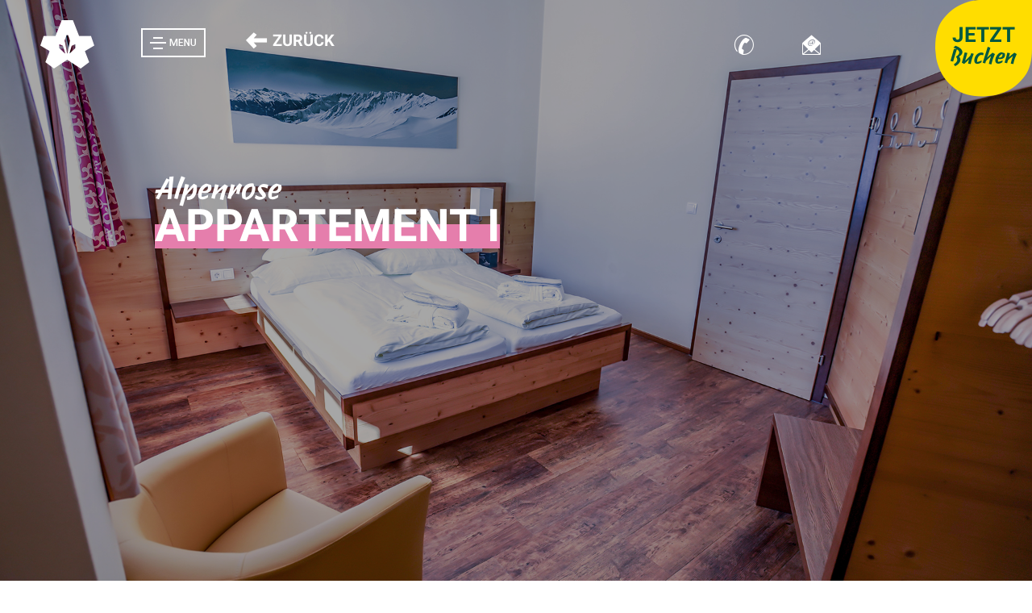

--- FILE ---
content_type: text/html; charset=utf-8
request_url: https://www.hotel-alpenrose.eu/wohnen/zimmer/appartment-i.html
body_size: 8321
content:
<!DOCTYPE html><html lang="de"><head> <meta charset="UTF-8"> <meta http-equiv="X-UA-Compatible" content="ie=edge"> <base href="https://www.hotel-alpenrose.eu/" /> <title>Appartment I: Hotel Alpenrose Kühtai - Hotel Alpenrose Kühtai</title> <meta name="description" content="Genießen Sie aus unseren Appartements einen atemberaubenden Blick auf die Piste. Dieses Appartement ist perfekt für zwei Erwachsene und zwei Kinder geeignet." /> <meta name="keywords" content="" /> <meta name="robots" content="index, follow, noarchive" /> <meta name="viewport" content="width=device-width, initial-scale=1.0"> <meta name="facebook-domain-verification" content="l35kjrefgwm6ebm2u2315v98a9edr5" /> <link rel="alternate" hreflang="de" href="https://www.hotel-alpenrose.eu/wohnen/zimmer/appartment-i.html" /><link rel="alternate" hreflang="en" href="https://www.hotel-alpenrose.eu/en/living/rooms/apartment-i.html" /> <link rel="stylesheet" href="/lib/project/css/main.1766065769.css"> <link rel="stylesheet" href="/lib/project/css/responsive.1761740457.css"> <link rel="stylesheet" href="/lib/project/css/fullpage.1565268904.css"> <link rel="stylesheet" href="/lib/project/css/lightbox.1566289974.css"> <link rel="stylesheet" href="https://cdnjs.cloudflare.com/ajax/libs/jQuery.mmenu/8.2.3/mmenu.css"> <link rel="stylesheet" href="https://stackpath.bootstrapcdn.com/bootstrap/4.3.1/css/bootstrap.min.css" integrity="sha384-ggOyR0iXCbMQv3Xipma34MD+dH/1fQ784/j6cY/iJTQUOhcWr7x9JvoRxT2MZw1T" crossorigin="anonymous"> <link rel="stylesheet" type="text/css" href="//cdn.jsdelivr.net/npm/slick-carousel@1.8.1/slick/slick.css"/> <link rel="stylesheet" type="text/css" href="https://cdn.jsdelivr.net/npm/daterangepicker/daterangepicker.css" /> <link rel="stylesheet" href="./lib/open-iconic/font/css/open-iconic-bootstrap.css" /> <script src="https://cdnjs.cloudflare.com/ajax/libs/core-js/2.6.9/core.min.js" integrity="sha256-+TULExmyD/NYybiq1jR6qIxiCQHqmjb3yGVZyKyIgso=" crossorigin="anonymous"></script> <script src="https://code.jquery.com/jquery-3.4.1.min.js" integrity="sha256-CSXorXvZcTkaix6Yvo6HppcZGetbYMGWSFlBw8HfCJo=" crossorigin="anonymous"></script> <link rel="canonical" href="https://www.hotel-alpenrose.eu/wohnen/zimmer/appartment-i.html" /> <script type="text/javascript"> var caller = []; var drpLocale = { format: 'DD.MM.YYYY', firstDay: 1 }; drpLocale = { format: 'DD.MM.YYYY', daysOfWeek: [ 'So', 'Mo', 'Di', 'Mi', 'Do', 'Fr', 'Sa' ], monthNames: [ 'Jän', 'Feb', 'Mär', 'Apr', 'Mai', 'Jun', 'Jul', 'Aug', 'Sep', 'Okt', 'Nov', 'Dez' ], prevText: '&#x3c;zurück', prevStatus: '', prevJumpText: '&#x3c;&#x3c;', prevJumpStatus: '', nextText: 'Vor&#x3e;', nextStatus: '', nextJumpText: '&#x3e;&#x3e;', nextJumpStatus: '', currentText: 'heute', currentStatus: '', todayText: 'heute', todayStatus: '', clearText: '-', clearStatus: '', closeText: 'schließen', closeStatus: '', firstDay: 1 }; </script><!-- <script src="--><!--"></script>--></head><body><!-- Google Tag Manager (noscript) --><noscript><iframe src="https://www.googletagmanager.com/ns.html?id=GTM-WZ5D5D4" height="0" width="0" style="display:none;visibility:hidden"></iframe></noscript><!-- End Google Tag Manager (noscript) --><header> <div class="headerNavTop"> <div class="container-fluid"> <div class="row"> <div class="col-md-9 headerLeft"> <a href="/" class="headerLogo"><div class="icon-rose"></div></a> <div id="menu-open" class="headerBurgerMenu"> <div class="icon-menu"></div> </div> <div id="historyBackButton"> <a href="/wohnen/zimmer.html"> <i class="icon-arrow-left"></i> Zurück </a> </div> </div> <div class="col-md-3 headerRight"> <div id="languagePicker" class="languagePicker"> <a href="/wohnen/zimmer/appartment-i.html">de</a><div class="separator">&nbsp;&nbsp;|&nbsp;&nbsp;</div><a href="/en/living/rooms/apartment-i.html">en</a> </div> <a class="basket" id="cartBasket" href="/warenkorb.html"><div class="headerBasket"><img src="/lib/project/images/cart.png"/><script type="samera" rerender="Cart.*"><span class="cartCounter">{@load resource="my/cart"}
{@size key=items /}
{script}
updateBasket('{@size key=items /}');
{/script}
{/load}</span></script></div></a> <a class="phone" href="tel:+4352395205"> <div class="headerPhone"> <span class="headerPhoneNumber">+43 5239 5205</span> <span class="icon-phone"></span> </div> </a> <a class="mail" href="mailto:hotel@hotel-alpenrose.eu"><div class="headerMail"><span class="icon-mail"></span></div></a> <div class="headerBookNow"> <a href="https://alpenrosesportaktiv.samera.one/" target="_blank" class="booking-link"><span class="firstLetter">JETZT</span><br /><span class="secondLetter">Buchen</span></a> </div> </div> </div> </div> </div> <div class="menuOverlay"> <div class="container-fluid"> <div class="mindstreamContainer"> <div class="menuSection"> <div class="row"> <div class="col-md-3"> <ul class="firstCat"> <li> <a href="/hotel/philosophie.html" title="HOTEL">HOTEL</a> <ul class="secondCat"> <li><a href="/hotel/philosophie.html" title="Philosophie">Philosophie</a></li> <li><a href="/hotel/kulinarik.html" title="Kulinarik">Kulinarik</a></li> <li><a href="/hotel/wellness.html" title="Wellness">Wellness</a></li> <li><a href="/hotel/galerie.html" title="Galerie">Galerie</a></li> <li><a href="/hotel/webcam.html" title="Webcam">Webcam</a></li> <li><a href="/hotel/jobs.html" title="Jobs">Jobs</a></li> <li><a href="/hotel/kontakt.html" title="Kontakt">Kontakt</a></li> <li><a href="/hotel/newsletter.html" title="Newsletter">Newsletter</a></li> </ul> </li> </ul> <div class="menuSeperator"></div> <div class="footerSeperator"></div> </div> <div class="col-md-3"> <ul class="firstCat"> <li> <a href="/wohnen/zimmer.html" title="WOHNEN">WOHNEN</a> <ul class="secondCat"> <li><a href="/wohnen/zimmer.html" title="Zimmer">Zimmer</a></li> <li><a href="/wohnen/pauschalen.html" title="Pauschalen">Pauschalen</a></li> <li><a href="/wohnen/gutscheine.html" title="Gutscheine">Gutscheine</a></li> <li><a href="/wohnen/inklusives.html" title="Inklusives">Inklusives</a></li> <li><a href="/wohnen/gerber-card.html" title="Gerber Card">Gerber Card</a></li> <li><a href="/unverbindliche-anfrage.html" title="Anfrage">Anfrage</a></li> </ul> </li> </ul> <div class="menuSeperator"></div> <div class="footerSeperator"></div> </div> <div class="col-md-3"> <ul class="firstCat"> <li> <a href="/erleben/familien.html" title="ERLEBEN">ERLEBEN</a> <ul class="secondCat"> <li><a href="/erleben/familien.html" title="Familien">Familien</a></li> <li><a href="/erleben/gerbyland.html" title="Gerbyland">Gerbyland</a></li> <li><a href="/erleben/gerber-momente.html" title="Gerber Momente">Gerber Momente</a></li> <li><a href="/erleben/gerber-sports.html" title="Gerber Sports">Gerber Sports</a></li> <li><a href="/erleben/innsbruck.html" title="Innsbruck">Innsbruck</a></li> </ul> </li> </ul> <div class="menuSeperator"></div> <div class="footerSeperator"></div> </div> <div class="col-md-3"> <div class="topBar"> <a class="phone" href="tel:+4352395205"><i class="icon-phone"></i><span>+43 5239 5205</span></a> <a class="mail" href="mailto:hotel@hotel-alpenrose.eu"><i class="icon-mail"></i><span>hotel@hotel-alpenrose.eu</span></a> <a class="request" href="/unverbindliche-anfrage.html"><i class="icon-request"></i><span class="topBarBookBtn">Anfragen</span></a> </div> <div class="metaBar"> <ul> <li> <a href="/hotel/kontakt.html">Kontakt</a><br/> <a href="/impressum">Impressum</a><br/> <a href="/agb">AGB</a><br/> <a href="/datenschutz">Datenschutz</a><br/> <a href="/hotel/newsletter.html">Newsletter</a><br/> <a href="/meta-info/stornobedingungen.html">Stornobedingungen</a><br/> <a href="#" onClick="UC_UI.showSecondLayer();">Cookie Einstellungen</a> </li> </ul> <a href="https://www.facebook.com/alpenrose.kuehtai/" target="_blank"><i class="icon-facebook"></i></a> <a href="https://www.instagram.com/alpenrose_by_gerberhotels/" target="_blank"><i class="icon-instagram"></i></a> <a href="https://blog.gerberhotels.com/" target="_blank"><img class="metaBlogIco" src="/lib/project/images/icon-blog.svg"></a> </div> </div> </div> </div> <div class="footerSection"> <div class="row"> <div class="col-md-9"> <div class="footerSeperator"></div> <a href="https://www.gerberhotels.com/gerber-card-stammgaeste-vorteil" target="_blank" class="gerberCard"> <span class="icon-gerber-card"></span> <span class="footerFirstLine">Gerber Card</span> <span class="footerSecondLine">Zu Gast bei den Gerber Hotels</span> </a> </div> <div class="col-md-3"> <div class="footerInfo"> <p> <b>Hotel Alpenrose</b><br> Familie Gerber<br> 6183 Kühtai<br> Austria </p> <span class="icon-logo"></span> </div> </div> </div> </div> </div> </div> </div> </header><div id="open360" class="modal fade aroPopUp" tabindex="-1" role="dialog"> <div class="modal-dialog modal-lg"> <div class="close" data-dismiss="modal">X</div> <div class="modal-content"></div> </div></div><div id="fullpage"> <main class=""> <div id="section200" class="section fp-auto-height-responsive " data-dots="white"> <div class="mindstreamOneImage mb-6 mt-10-p"> <div class="mindstreamOVerlay"></div> <div class="mOneImageContent"> <h3 class="roseHeadline3First mOneImageFirstTitle"> Alpenrose<br/> <div class="roseHeadline3Second mOneImageFirstTitle anim-wrapper" > <span>Appartement I</span> </div> </h3> </div> <div class="mOneImage lazyload" data-bg="/mediatypes/oneImage/zimmer2.jpg" style="background-repeat: no-repeat; background-size: cover; background-position: 36.0% 44.3%;"></div> </div> </div> <div id="section202" class="section fp-auto-height-responsive " data-dots="white"> <div class="container-fluid"> <div class="mindstreamContainer"> <script type="samera" id="roomDetail"> {@load resource="roomcategories/314237"} <div class="roomDetailBox clearfix mb-7"> <div class="roomDetailLeft"> <ul class="nav nav-tabs" role="tablist"> <li class="nav-item"> <a href="" data-target="#equipment" data-toggle="tab" class="nav-link active">Ausstattung</a> </li> <li class="nav-item"> <a href="" data-target="#inclusive" data-toggle="tab" class="nav-link ">Inklusives</a> </li> </ul> <div class="tab-content"> <div role="tabpanel" class="tab-pane fade in active show" id="equipment"> <div class="mContent"> {description|t|s} </div> </div> <div role="tabpanel" class="tab-pane fade" id="inclusive"> <div class="inclusiveItems"> <span class="icon-incl_culinary"></span> <span class="inclusiveText">Genießen Sie Halbpension mit einem reichhaltigen Frühstücksbuffet und Schauküche sowie täglich wechselnden Abendbuffets. Unsere kleinen Gäste werden sich über das eigene Kinderbuffet freuen</span> </div> <div class="inclusiveItems"> <span class="icon-incl_wellness"></span> <span class="inclusiveText">Entspannen Sie in unserem Wellnessbereich mit finnischer Blocksauna im Freien, Bio-Sauna, Dampfbad und Infrarotkabine (ab 14 Jahren). Das Panorama-Hallenbad bietet einen atemberaubenden Blick</span> </div> <div class="inclusiveItems"> <span class="icon-incl_family"></span> <span class="inclusiveText">Entdecken Sie unseren Kinderclub, der täglich für alle Kids und Teens geöffnet ist. Von Sonntag bis Freitag wird der Raum zusätzlich von 18.30 bis 21.00 Uhr beaufsichtigt. </span> </div> <div class="inclusiveItems"> <span class="icon-incl_GC"></span> <span class="inclusiveText">GERBER CARD: Mit unserer Zimmerkarte erhalten Sie Zugang zu vielfältigen Angeboten, darunter Skipass (gegen Aufpreis) und bargeldloses Bezahlen. Sie erhalten außerdem 10 % Rabatt auf Speisen </span> </div> <div class="inclusiveItems"> <span class="icon-incl_park"></span> <span class="inclusiveText">Komfortabel parken Sie in unserer Tiefgarage mit kostenfreien Parkplätzen. Es steht auch eine E-Ladestationen sowie eine Tesla-Ladestation (gegen Gebühr) zur Verfügung</span> </div> <div class="inclusiveItems"> <span class="icon-incl_GS"></span> <span class="inclusiveText">Besuchen Sie GERBER SPORTS, unser Sportgeschäft, Skiverleih und Skischule. Mit Ihrer GERBER CARD erhalten Sie 13 % Rabatt auf Skiverleih und Einkäufe im Sportshop</span> </div> <div class="inclusiveItems"> <span class="icon-incl_ski"></span> <span class="inclusiveText">Perfekte Bedingungen für Wintersportler: Erleben Sie Ski-in, Ski-out in Perfektion und kaufen Sie Ihren Skipass direkt im Hotel</span> </div> <div class="inclusiveItems"> <span class="icon-incl_skidepot"></span> <span class="inclusiveText">Starten Sie mühelos ins Skivergnügen dank unseres beheizten Ski- und Schuhraums mit direktem Ausgang zur Piste</span> </div> <div class="inclusiveItems"> <span class="icon-incl_wifi"></span> <span class="inclusiveText">Bleiben Sie stets online mit kostenlosem WLAN im gesamten Hotel</span> </div> <div class="inclusiveItems"> <span class="icon-incl_show"></span> <span class="inclusiveText">Jeden Tag erwartet Sie ein abwechslungsreiches Unterhaltungsprogramm, um Ihren Aufenthalt bei uns noch unvergesslicher zu machen</span> </div> </div> </div> <div class="roomDetailPriceFrom"> <a href="#"><span class="firstLetter">ab</span><span class="secondLetter">{startingPrice|formatPrice}</span></a> </div> </div> <div class="roomDetailButtons"> <a class="rosePinkButton" href="/unverbindliche-anfrage.html?roomCategory={id}&room={name}"> Anfragen <span class="icon-arrow-right"></span> </a> <a class="roseYellowButton booking-link" href="https://alpenrosesportaktiv.samera.one/" target="_blank"> Buchen <span class="icon-arrow-right"></span> </a> </div> <div class="roomDetailRight"> <a class="toOverview" href="/wohnen/zimmer.html">zur Übersicht</a> <a href="#" class="tour360" data-toggle="modal" data-room-id="{id}" data-target="#open360"> <img src="/lib/project/images/360.svg" alt="360 Grad"> </a> <div class="roomDetailImageSlider"> {#mediums} <div class="roomDetailSlides lazyload" data-bg='{@imageurl id=.id type="RCD" /}' style="background-repeat: no-repeat; background-size: cover; "><a data-lightbox="lightbox-17698994051784709047" href="{@imageurl id=.id type="RCD" /}"><span class="icon-expand"></span></a></div> {/mediums} </div> </div> </div> {script} reBuildFullpage(); init360(); {/script} {/load} </script> </div></div> </div> <div id="section222" class="section fp-auto-height-responsive " data-dots="white"> </div> </main></div><footer id="footer"></footer><script id="usercentrics-cmp" src="https://web.cmp.usercentrics.eu/ui/loader.js" data-settings-id="G2Xld9r73-5oBI" async></script><!-- Google Tag Manager --><script> window.dataLayer = window.dataLayer || []; function gtag() { dataLayer.push(arguments); } gtag('consent', 'default', { 'ad_user_data': 'denied', 'ad_personalization': 'denied', 'ad_storage': 'denied', 'analytics_storage': 'denied', 'wait_for_update': 500, }); dataLayer.push({'gtm.start': new Date().getTime(), 'event': 'gtm.js'}); var containerId = 'GTM-WZ5D5D4'; var gtmScript = document.createElement('script'); gtmScript.async = true; gtmScript.src = 'https://www.googletagmanager.com/gtm.js?id=' + containerId; var firstScript = document.getElementsByTagName('script')[0]; firstScript.parentNode.insertBefore(gtmScript,firstScript);</script><!-- End Google Tag Manager --><script src="https://cdnjs.cloudflare.com/ajax/libs/popper.js/1.14.7/umd/popper.min.js" integrity="sha384-UO2eT0CpHqdSJQ6hJty5KVphtPhzWj9WO1clHTMGa3JDZwrnQq4sF86dIHNDz0W1" crossorigin="anonymous"></script><script src="https://stackpath.bootstrapcdn.com/bootstrap/4.3.1/js/bootstrap.min.js" integrity="sha384-JjSmVgyd0p3pXB1rRibZUAYoIIy6OrQ6VrjIEaFf/nJGzIxFDsf4x0xIM+B07jRM" crossorigin="anonymous"></script><script type="text/javascript" src="//cdn.jsdelivr.net/npm/slick-carousel@1.8.1/slick/slick.min.js"></script><script>document.addEventListener('lazybeforeunveil', function(e){ var bg = e.target.getAttribute('data-bg'); if(bg){ e.target.style.backgroundImage = 'url(' + bg + ')'; }
});</script><script src="/lib/project/js/lazysizes.min.1567426153.js"></script><script src="/lib/project/js/flex.1582295094.js"></script><script src="/lib/project/js/script.1766234804.js"></script><script src="/lib/project/js/fullpage.1565268904.js"></script><script src="/lib/project/js/fullpage.extensions.min.1565268904.js"></script><script src="/lib/project/js/scrolloverflow.min.1565268904.js"></script><script src="/lib/project/js/easings.min.1565268904.js"></script><script src="/lib/project/js/lightbox.1566289974.js"></script><script type="text/javascript" src="https://cdn.jsdelivr.net/momentjs/latest/moment.min.js"></script><script type="text/javascript" src="https://cdn.jsdelivr.net/npm/daterangepicker/daterangepicker.min.js"></script><script type="text/javascript" src="https://hotel.samera.at/rest/v1/script"></script><script> Samera.initialize({ hotel: 'ff2cc0ce', language: 'de', map: {864695: 'https://www.hotel-alpenrose.eu/wohnen/zimmer/einzelzimmer.html',314130: 'https://www.hotel-alpenrose.eu/wohnen/zimmer/doppelzimmer.html',314236: 'https://www.hotel-alpenrose.eu/wohnen/zimmer/familiennest.html',314237: 'https://www.hotel-alpenrose.eu/wohnen/zimmer/appartment-i.html',864785: 'https://www.hotel-alpenrose.eu/wohnen/zimmer/appartment-ii.html',314239: 'https://www.hotel-alpenrose.eu/wohnen/zimmer/2-doppelzimmer-mit-verbindung.html',314241: 'https://www.hotel-alpenrose.eu/wohnen/zimmer/turmsuite.html'}, onSessionReady: function() { function getURLParameter(name) { var url = window.location.href; name = name.replace(/[\[\]]/g, '\\$&'); var regex = new RegExp('[?&]' + name + '(=([^&#]*)|&|#|$)'), results = regex.exec(url); if (!results) return null; if (!results[2]) return ''; return decodeURIComponent(results[2].replace(/\+/g, ' ')); } if (window.sameraAffiliate !== null) { Samera.Session.usePromotionCode(window.sameraAffiliate, null, null); } var addToCart = getURLParameter("addToCart"); var takeoverLastMinute = getURLParameter("takeoverLastMinute"); if(addToCart) { var packageGroupId = getURLParameter("packageGroupId"); var roomCategoryId = getURLParameter("roomCategoryId"); var url = window.location.href; var regexChild = new RegExp(/[?&]child\[\](=([^&#]*)|&|#|$)/g); var childArray = []; while ((results = regexChild.exec(url)) !== null) { if (!results[2]) continue; childArray.push(decodeURIComponent(results[2].replace(/\+/g, ' '))); } if(packageGroupId) { Samera.Cart.addPackage({ packageGroupId: packageGroupId, roomCategoryId: roomCategoryId, lodgingTypeId: getURLParameter("lodgingTypeId"), arrivalDay: getURLParameter("arrivalDay"), nights: getURLParameter("nights"), occupancy: { adults: getURLParameter("adults"), children: childArray, }, price: null, }, function(success) { }, function(param) { alert("Error occured while add offer to cart. Please try again."); }); } else if(roomCategoryId) { Samera.Cart.addRoom({ roomCategoryId: roomCategoryId, lodgingTypeId: getURLParameter("lodgingTypeId"), arrivalDay: getURLParameter("arrivalDay"), nights: getURLParameter("nights"), occupancy: { adults: getURLParameter("adults"), children: childArray, }, price: null, }, function(success) { }, function(param) { alert("Error occured while add offer to cart. Please try again."); }); } } if(takeoverLastMinute) { let petsDogs = parseInt(getURLParameter("petsDogs")); let petsCats = parseInt(getURLParameter("petsCats")); let children = []; let i; for(i = 0; i <= parseInt(getURLParameter("numberChildren")); i++) { if(getURLParameter("childAge"+i)) { children.push(parseInt(getURLParameter("childAge"+i))); } } let pets = []; if(petsDogs > 0) { pets.push({ "count": petsDogs, "name": "Hunde", }); } if(petsCats > 0) { pets.push({ "count": petsCats, "name": "Katzen", }); } Samera.Cart.addLastMinutePackage({ 'lastMinutePackageId': parseInt(getURLParameter("pid")), 'lodgingTypeId': 5639211, 'occupancy': { 'adults': parseInt(getURLParameter("numberAdults")), 'children': children, 'pets': pets } }); } }, on: { 'Cart.ItemAdded': function(o) { if(o.type == 'additionalService') { if(location.hash != '#booking') { location.href = '/warenkorb.html'; } else { var scrollPoint = $('#sameraCallbackScrollPoint'); if(scrollPoint.length > 0) { var top = scrollPoint.offset().top - 45; $('html,body').animate({ scrollTop: top+'px' }, 1000, 'easeInOutQuint', function () { scrollEvent = false; }); } } } else { if (o.onlyBookableOffers) { location.href = '/buchung.html#booking'; } else { location.href = '/warenkorb.html'; } } }, 'Inquiry.Error': sameraFormValidationHandler, 'Booking.Error': sameraFormValidationHandler, 'Booking.PayError': '/buchung-abbruch.html', 'Inquiry.Created': '/anfrage-erfolg.html?_SAMERAINQUIRY_=1', 'Booking.Prepared': '/buchung-pruefen.html', 'Overlay.Opened': function (o) { $('.containerContent, footer, #floatingPriceContainerDefault').hide(); $('#headerCarousel').carousel('pause'); if(window.sessionCamRecorder) { if(window.sessionCamRecorder.createVirtualPageLoad) { window.sessionCamRecorder.createVirtualPageLoad('SAMERA_OVERLAY'); } } }, 'Overlay.Closed': function (o) { $('.containerContent, footer, #floatingPriceContainerDefault').show(); $(window).trigger('resize'); $('#headerCarousel').carousel('cycle'); if(window.sessionCamRecorder && window.sessionCamRecorder.closeVirtualPage){ window.sessionCamRecorder.closeVirtualPage(); } }, 'Voucher.Created': showPayment, 'Voucher.Error': sameraFormValidationHandler, 'Voucher.PreviewCreated': function(response) { $("#preview").attr('src', response.data.url).show(); }, 'OccupantInfo.Error': handleOccupantsError }, render: { 'offerSlider': function(args) { $('.offersSlider').slick({ centerMode: true, centerPadding: '320px', slidesToShow: 1, responsive: [ { breakpoint: 1650, settings: { centerPadding: '220px', slidesToShow: 1, } }, { breakpoint: 1023, settings: { arrows: false, centerMode: false, centerPadding: '0', slidesToShow: 1, dots: true, } }, { breakpoint: 480, settings: { arrows: false, centerMode: false, centerPadding: '0', slidesToShow: 1, dots: true, } } ] }); $('.offersSlider').on('beforeChange', function(event, slick, currentSlide, nextSlide){ animateRoseHeadline3(); }); reBuildFullpage(); }, 'offerList': function() { reBuildFullpage(); }, 'packageDetail': function() { }, 'roomList': function() { }, 'roomDetail': function() { reBuildFullpage(); $('.roomDetailImageSlider').slick({ slidesToShow: 1, }); } }, dust: { filter: { roomCategories: function(v) { return v.filter(function(o) { return o.type!="additional"; }); }, additionalServices: function(v) { return v.filter(function(o) { return o.type=="additional"; }); }, int: function(v) { return parseInt(v); }, moneyEN: function (value) { if(!value || !value.amount) { return ""; } var amount = new Intl.NumberFormat('en-GB', { minimumFractionDigits: 0, maximumFractionDigits: 2 }).format(value.amount); return '€ ' + amount; }, moneyDefault: function (value) { if(!value || !value.amount) { return ""; } var amount = value.amount.toLocaleString('de-DE', { minimumFractionDigits: 0, maximumFractionDigits: 2 }); return '€ ' + (amount.toString().replace(/\B(?=(\d{3})+(?!\d))/g, ".")); }, formatPrice: function (value) { if(!value) { return ""; } if("de" === "en") { return this.moneyEN(value); } return this.moneyDefault(value); }, getLastArrivalDate: function (items) { var arrivalDate = ""; var itemsWithArrivalDay = items.filter(function (item) { return typeof item.arrivalDay !== "undefined"; }); if(itemsWithArrivalDay.length > 0) { var lastItem = itemsWithArrivalDay[itemsWithArrivalDay.length - 1]; arrivalDate = lastItem.arrivalDay; } return arrivalDate; }, getLastNights: function (items) { var nights = ""; var itemsWithNights = items.filter(function (item) { return typeof item.duration !== "undefined"; }); if(itemsWithNights.length > 0) { var lastItem = itemsWithNights[itemsWithNights.length - 1]; nights = lastItem.duration; } return nights; }, checkEmpty: function (element) { return element !== "" }, offerNamePt1: function (value) { var n = value.split(/(.*?)\s+(\w+)$/); if(n.length === 1) { n = value.split(/(.*?)\-+(\w+)$/); } n = n.filter(this.checkEmpty); return n[0]; }, offerNamePt2: function (value) { var n = value.split(/(.*?)\s+(\w+)$/); if(n.length === 1) { n = value.split(/(.*?)\-+(\w+)$/); } n = n.filter(this.checkEmpty); return n[1]; }, countOccupancy: function (occupancy) { return parseInt(occupancy.adults) + occupancy.children.length; }, formatDate: function (timestamp) { var date = new Date(timestamp); return ('0' + date.getDate()).slice(-2) + '.' + ('0' + (date.getMonth()+1)).slice(-2) + '.' + date.getFullYear(); }, } }, keyword: function(kw) { return '<a href="' + kw.url + '" class="keyword">' + kw.name + '<span>' + kw.description + '</span></a>'; }, overlay: { colors: { main: 'e57eac' } }
}
); function sameraFormValidationHandler(data) { var e = data.errors; var ge = $('.globalErrorsContainer'); $('.has-error').removeClass('has-error'); ge.empty().show(); for (var i = 0; i < e.length; ++i) { var label = $('label[for='+e[i].field+']').html(); if (e[i].error === 'required') { ge.append($('<li/>').html(label +' Pflichtfeld')); } if (e[i].error === 'min') { ge.append($('<li/>').html(label +' darf die Mindestanzahl nicht unterschreiten')); } if (e[i].error === 'max') { ge.append($('<li/>').html(label +' darf die Maximalanzahl nicht überschreiten')); } if (e[i].error === 'wrong_email_format') { ge.append($('<li/>').html('ungültiges E-Mail Format')); } if (e[i].error === 'wrong_country') { ge.append($('<li/>').html('Es wurde ein falsches Land ausgewählt.')); } $('[name='+e[i].field+']').parents('.form-group').addClass('has-error'); } } function showPayment() { const paymentModal = $('#paymentModal'); if (paymentModal) { paymentModal.show(); } } function handleOccupantsError(json) { $('.help-block').hide(); const errors = json.errors; errors.forEach(function (error) { if (error.error === 'wrongAge' || error.error === 'dateInFuture' || error.error === 'required') { const split = error.field.split(/[.-]/); const itemId = split[0]; const index = split[1]; $('#samera-item-' + itemId + '-' + index).find('.help-block').attr('style', 'visibility: visible'); $(window).scrollTop($('#booking').position().top); } }) }</script></body></html>

--- FILE ---
content_type: text/css
request_url: https://www.hotel-alpenrose.eu/lib/project/css/main.1766065769.css
body_size: 14549
content:
/*---------------------------------------------------
    LESS Elements 0.9
  ---------------------------------------------------
    A set of useful LESS mixins
    More info at: http://lesselements.com
  ---------------------------------------------------*/
.menuuu {
  position: fixed;
  top: 50px;
  right: 0;
  z-index: 22;
}
#fullpage.bs3Active {
  z-index: unset;
}
.mb-6 {
  margin-bottom: 6rem !important;
}
@media screen and (max-width: 767px) {
  .mb-6 {
    margin-bottom: 4.5rem !important;
  }
}
.mb-7 {
  margin-bottom: 12rem !important;
}
.mt-10-p {
  margin-top: 8rem !important;
}
.mt-7 {
  margin-top: 12rem !important;
}
.section:first-of-type .mindstreamOneImage.mt-10-p {
  margin-top: 0 !important;
}
@font-face {
  font-family: "Roboto-Light";
  src: url("../fonts/Roboto-Light.eot");
  src: url("../fonts/Roboto-Light.eot?#iefix") format("embedded-opentype"), url("../fonts/Roboto-Light.otf") format("opentype"), url("../fonts/Roboto-Light.svg") format("svg"), url("../fonts/Roboto-Light.ttf") format("truetype"), url("../fonts/Roboto-Light.woff") format("woff");
  font-weight: normal;
  font-style: normal;
}
@font-face {
  font-family: "Roboto-Bold";
  src: url("../fonts/Roboto-Bold.eot");
  src: url("../fonts/Roboto-Bold.eot?#iefix") format("embedded-opentype"), url("../fonts/Roboto-Bold.otf") format("opentype"), url("../fonts/Roboto-Bold.svg") format("svg"), url("../fonts/Roboto-Bold.ttf") format("truetype"), url("../fonts/Roboto-Bold.woff") format("woff");
  font-weight: normal;
  font-style: normal;
}
@font-face {
  font-family: "GigV02-Regular";
  src: url("../fonts/GigV02-Regular.eot");
  src: url("../fonts/GigV02-Regular.eot?#iefix") format("embedded-opentype"), url("../fonts/GigV02-Regular.otf") format("opentype"), url("../fonts/GigV02-Regular.ttf") format("truetype"), url("../fonts/GigV02-Regular.woff") format("woff");
  font-weight: normal;
  font-style: normal;
}
@font-face {
  font-family: 'alpenrose';
  src: url("../fonts/alpenrose.eot?rcsdem");
  src: url("../fonts/alpenrose.eot?rcsdem#iefix") format("embedded-opentype"), url("../fonts/alpenrose.ttf?rcsdem") format("truetype"), url("../fonts/alpenrose.woff?rcsdem") format("woff"), url("../fonts/alpenrose.svg?rcsdem#alpenrose") format("svg");
  font-weight: normal;
  font-style: normal;
}
[class^="icon-"],
[class*=" icon-"] {
  font-family: 'alpenrose' !important;
  speak: none;
  font-style: normal;
  font-weight: normal;
  font-variant: normal;
  text-transform: none;
  line-height: 1;
  -webkit-font-smoothing: antialiased;
  -moz-osx-font-smoothing: grayscale;
}
.icon-rose:before {
  content: "\e4bb";
  color: #fff;
}
.icon-menu_pink:before {
  content: "\e900";
  color: #e57eac;
}
.icon-gerber-card:before {
  content: "\e14";
  color: #fff;
}
.icon-arrow-left:before {
  content: "\e1";
  color: #fff;
}
.icon-arrow-right:before {
  content: "\e2";
  color: #fff;
}
.icon-blob:before {
  content: "\e3";
  color: #fd0;
}
.icon-calender:before {
  content: "\e4";
}
.icon-drop-down:before {
  content: "\e5";
}
.icon-expand:before {
  content: "\e6";
  color: #fff;
}
.icon-facebook:before {
  content: "\e7";
  color: #fff;
}
.icon-family-icon-1:before {
  content: "\e8";
  color: #fff;
}
.icon-family-icon-2:before {
  content: "\e9";
  color: #fff;
}
.icon-family-icon-3:before {
  content: "\e10";
  color: #fff;
}
.icon-family-icon-4:before {
  content: "\e11";
  color: #fff;
}
.icon-family-icon-5:before {
  content: "\e12";
  color: #fff;
}
.icon-family-icon-6:before {
  content: "\e13";
  color: #fff;
}
.icon-gourmet:before {
  content: "\e16";
}
.icon-incl_culinary:before {
  content: "\e1a";
  color: #e57eac;
}
.icon-incl_family:before {
  content: "\e1b";
  color: #e57eb4;
}
.icon-incl_GC:before {
  content: "\e1c";
  color: #e57eb4;
}
.icon-incl_GS:before {
  content: "\e1d";
  color: #e57eb4;
}
.icon-incl_park:before {
  content: "\e1e";
  color: #e57eb4;
}
.icon-incl_show:before {
  content: "\e1f";
  color: #e57eb4;
}
.icon-incl_ski:before {
  content: "\e2a";
  color: #e57eb4;
}
.icon-incl_skidepot:before {
  content: "\e2b";
  color: #e57eb4;
}
.icon-incl_wellness:before {
  content: "\e2c";
  color: #e57eb4;
}
.icon-incl_wifi:before {
  content: "\e2d";
  color: #e57eb4;
}
.icon-instagram:before {
  content: "\e2e";
  color: #fff;
}
.icon-list:before {
  content: "\e2f";
  color: #e57eac;
}
.icon-logo:before {
  content: "\e3a";
  color: #fff;
}
.icon-mail:before {
  content: "\e3b";
  color: #fff;
}
.icon-menu:before {
  content: "\e3c";
  color: #fff;
}
.icon-menu_close:before {
  content: "\e3d";
  color: #fff;
}
.icon-phone:before {
  content: "\e3e";
  color: #fff;
}
.icon-play-circle:before {
  content: "\e3f";
}
.icon-request:before {
  content: "\e4a";
  color: #fff;
}
.icon-ski:before {
  content: "\e4c";
  color: #fff;
}
.roseHeadline3First {
  font-size: 42px;
  font-family: 'GigV02-Regular', sans-serif;
  color: #000000;
  line-height: 1;
}
.roseHeadline3Second {
  font-size: 70px;
  color: #000000;
  text-transform: uppercase;
  position: relative;
  line-height: 1;
  z-index: 1;
  overflow: hidden;
}
.roseHeadline3Second:after {
  content: "";
  position: absolute;
  bottom: 0;
  left: 0;
  width: 100%;
  height: 30px;
  background-color: #e57eac;
  z-index: -10;
  -webkit-transition: all .1s linear;
  -moz-transition: all .1s linear;
  transition: all .1s linear;
}
.roseHeadline3Second,
.roseHeadline3Second span {
  display: inline-block;
  font-family: 'Roboto-Bold', sans-serif;
}
.roseHeadline3Second span {
  opacity: 1;
  transition-timing-function: cubic-bezier(0, 0, 0.8, 1);
  transition: 0.8s;
  -webkit-transform: translate(0, 0);
  -moz-transform: translate(0, 0);
  -o-transform: translate(0, 0);
  -ms-transform: translate(0, 0);
  transform: translate(0, 0);
}
.roseHeadline3Second.hidden span {
  opacity: 0;
  -webkit-transform: translate(0, 100%);
  -moz-transform: translate(0, 100%);
  -o-transform: translate(0, 100%);
  -ms-transform: translate(0, 100%);
  transform: translate(0, 100%);
}
p > a {
  color: #e57eac;
  text-decoration: none;
}
p > a:hover {
  color: #e57eac;
  text-decoration: none;
}
a:hover {
  text-decoration: none !important;
}
a:focus {
  outline: none !important;
  text-decoration: none !important;
}
.detailMore {
  font-family: 'Roboto-Bold', sans-serif;
  font-size: 21px;
  color: #e57eac;
  text-transform: uppercase;
  position: relative;
}
.detailMore span {
  font-size: 16px;
  position: relative;
  top: 0px;
  left: 5px;
}
.detailMore span:before {
  color: #e57eac;
}
.detailMore:hover {
  text-decoration: none;
  color: #e57eac;
}
a.rosePinkButton {
  padding: 15px 50px;
  border: 7px solid #e57eac;
  text-align: center;
  font-size: 26px;
  background: #ffffff;
  color: #000000;
  text-transform: uppercase;
  font-family: 'Roboto-Bold', sans-serif;
  margin-right: 15px;
}
a.rosePinkButton span:before {
  color: #000000;
  font-size: 20px;
}
a.roseYellowButton {
  padding: 15px 50px;
  border: 7px solid #ffdd00;
  background: #ffdd00;
  color: #005841;
  text-align: center;
  font-size: 26px;
  text-transform: uppercase;
  font-family: 'Roboto-Bold', sans-serif;
}
a.roseYellowButton span:before {
  color: #005841;
  font-size: 20px;
}
a.toOverview {
  font-family: 'Roboto-Bold', sans-serif;
  font-size: 28px;
  color: #e57eac;
  border: 2px solid #e57eac;
  text-transform: uppercase;
  padding: 10px 25px;
  position: absolute;
  top: -96px;
  right: 0;
}
a.toOverview:hover {
  color: #e57eac;
}
select::-ms-expand,
input::-ms-expand {
  display: none;
}
.mContent ul {
  line-height: 2;
}
.mContent ul li {
  padding-left: 15px;
}
.mContent ul li::marker {
  content: "\e2f";
  font-family: 'alpenrose' !important;
  color: #e57eac;
}
.slick-dots {
  text-align: center;
  padding: 0;
  position: relative;
}
.slick-dots li {
  position: relative;
  display: inline-block;
  width: 15px;
  height: 15px;
  margin: 0 5px;
  padding: 0;
  cursor: pointer;
}
.slick-dots li button:before {
  background-color: #ffffff;
  border: 1px solid #ffffff;
  color: #ffffff;
}
.slick-dots li.slick-active button:before {
  background-color: #e57eac;
  border: 1px solid #e57eac;
  color: #e57eac !important;
}
.slick-dots li button {
  font-size: 0;
  line-height: 0;
  display: block;
  width: 15px;
  height: 15px;
  padding: 5px;
  cursor: pointer;
  color: transparent;
  border: 0;
  outline: none;
  background: transparent;
}
.slick-dots li button:before {
  position: absolute;
  top: 0;
  left: 0;
  width: 15px;
  height: 15px;
  content: ' ';
  text-align: center;
  opacity: 1;
  color: #000000;
  -webkit-font-smoothing: antialiased;
  -moz-osx-font-smoothing: grayscale;
  border: 1px solid #000000;
  border-radius: 50%;
}
* {
  color: #000000;
  font-family: 'Roboto-Light', sans-serif;
}
.slick-next {
  position: absolute;
  right: 25px;
  top: 50%;
  background: transparent;
  opacity: 0.8;
  border: none;
  font-size: 0;
  z-index: 1;
  outline: none;
}
.slick-next:before {
  content: "\e2";
  font-family: 'alpenrose' !important;
  font-size: 30px;
  color: white;
}
.slick-prev {
  position: absolute;
  left: 25px;
  top: 50%;
  background: transparent;
  opacity: 0.8;
  border: none;
  font-size: 0;
  z-index: 1;
  outline: none;
}
.slick-prev:before {
  content: "\e1";
  font-family: 'alpenrose' !important;
  font-size: 30px;
  color: white;
}
#fp-nav {
  z-index: 1 !important;
}
#fp-nav.noDots {
  opacity: 0 !important;
}
#fp-nav li a span {
  background: #ffffff !important;
}
#fp-nav.black li a span {
  background: #000000 !important;
}
.mindstreamContainer {
  padding: 0 160px;
}
b,
strong {
  font-family: 'Roboto-Bold', sans-serif;
}
.mindstreamOVerlay {
  width: 100%;
  height: 100%;
  background: rgba(0, 0, 0, 0.35);
  position: absolute;
  z-index: 0;
}
.section:first-of-type {
  padding: 0 !important;
}
.mindstreamVideoWrapper {
  width: 100%;
  height: 100vh;
}
#mindstreamVideo {
  position: absolute;
  bottom: 0;
  top: 0;
  right: 0;
  width: 100%;
  height: 100vh;
  background-size: 100% 100%;
  background-color: black;
  background-position: center center;
  background-size: contain;
  object-fit: cover;
  z-index: 3;
}
#mindstreamPlayButton {
  position: absolute;
  width: 80px;
  text-align: center;
  z-index: 10001;
  font-size: 80px;
  height: 80px;
  left: 50%;
  top: 50%;
  margin: -40px 0 0 -40px;
}
#mindstreamPlayButton i {
  cursor: pointer;
}
#mindstreamPlayButton i:before {
  color: #ffffff;
}
.mindstreamPreLoader {
  background-color: #e57eac;
  width: 100vw;
  height: 100vh;
  z-index: 1001;
  position: fixed;
  top: 0;
}
.mindstreamPreLoader.isLoaded {
  transition: all .8s;
  opacity: 0;
  visibility: hidden;
}
.mindstreamPreLoader .rose-animation {
  width: 300px;
  height: 200px;
  position: absolute;
  left: 50%;
  top: 50%;
  margin-left: -150px;
  margin-top: -100px;
}
.mindstreamPreLoader .rose-animation img {
  width: 300px;
  height: 200px;
}
header {
  position: fixed;
  z-index: 10;
  height: 110px;
  width: 100%;
}
@media screen and (max-width: 1024px) {
  header.bs3Active {
    position: absolute;
  }
}
@media screen and (max-width: 767px) {
  header.bs3Active .headerNavTop .headerRight #cartBasket {
    display: none !important;
  }
}
@media screen and (max-width: 767px) {
  header.bs3Active .headerNavTop .headerRight .headerBookNow {
    display: none !important;
  }
}
@media screen and (max-width: 767px) {
  header.bs3Active .headerNavTop .headerRight .headerPhone {
    display: none !important;
  }
}
header .headerNavTop {
  width: 100%;
  position: relative;
  padding: 25px 0;
  height: 110px;
  transition: all .3s;
  z-index: 1;
}
header .headerNavTop.fixed {
  background: #ffffff;
  transition: all .3s;
}
header .headerNavTop.fixed #historyBackButton {
  color: #e57eac;
}
header .headerNavTop.fixed #historyBackButton a {
  color: #e57eac;
}
header .headerNavTop.fixed #historyBackButton a i:before {
  color: #e57eac;
}
header .headerNavTop.fixed .icon-rose:before,
header .headerNavTop.fixed .icon-mail:before,
header .headerNavTop.fixed .icon-phone:before {
  color: #e57eac;
}
header .headerNavTop.fixed .icon-menu:before {
  content: "\e900";
  color: #e57eac;
}
header .headerNavTop.fixed .headerPhoneNumber {
  color: #e57eac !important;
}
header .headerNavTop .col-md-6,
header .headerNavTop .col-md-2 {
  height: 100px;
}
header .headerNavTop .headerLeft .headerLogo {
  display: block;
  width: 60px;
  height: 60px;
  font-size: 60px;
  position: relative;
  left: 35px;
  float: left;
}
header .headerNavTop .headerLeft .headerLogo,
header .headerNavTop .headerLeft .headerLogo:hover,
header .headerNavTop .headerLeft .headerLogo:focus {
  color: inherit;
  text-decoration: none;
}
header .headerNavTop .headerLeft .headerBurgerMenu {
  float: left;
  font-size: 36px;
  width: 80px;
  height: 36px;
  left: 100px;
  top: 10px;
  position: relative;
  cursor: pointer;
}
header .headerNavTop .headerRight .languagePicker {
  width: 50px;
  display: none;
  font-size: 26px;
  font-weight: bold;
}
@media screen and (max-width: 767px) {
  header .headerNavTop .headerRight .languagePicker {
    font-size: 21px;
  }
}
header .headerNavTop .headerRight .languagePicker > a {
  display: inline;
  color: #ffffff;
  text-decoration: none;
  float: none;
  text-transform: uppercase;
}
header .headerNavTop .headerRight .languagePicker .separator {
  color: #ffffff;
  display: inline;
}
@media screen and (max-width: 767px) {
  header .headerNavTop .headerRight .languagePicker {
    position: absolute;
    top: -35px;
    right: 50%;
  }
}
header .headerNavTop .headerRight #cartBasket {
  display: none;
}
header .headerNavTop .headerRight .basket .headerBasket {
  position: relative;
  float: left;
  margin-right: 60px;
}
header .headerNavTop .headerRight .basket .headerBasket img {
  width: 26px;
  margin-top: 19px;
}
header .headerNavTop .headerRight .basket .headerBasket .cartCounter {
  font-size: 11px;
  position: absolute;
  margin-left: 11px;
  top: 10px;
  color: #e57eac;
  font-family: 'Roboto-Bold', sans-serif;
}
header .headerNavTop .headerRight .headerBookNow {
  position: absolute;
  top: -25px;
  right: 0;
  width: 145px;
  height: 145px;
  float: right;
}
header .headerNavTop .headerRight .headerBookNow a {
  color: #005841;
  font-size: 36px;
  position: relative;
  z-index: 1;
  font-family: 'Roboto-Bold', sans-serif;
  line-height: 1;
  text-align: center;
  left: 10%;
  top: 20%;
  float: left;
  text-decoration: none;
}
header .headerNavTop .headerRight .headerBookNow a span {
  color: #005841;
  font-family: 'Roboto-Bold', sans-serif;
}
header .headerNavTop .headerRight .headerBookNow a .secondLetter {
  font-family: 'GigV02-Regular', sans-serif;
}
header .headerNavTop .headerRight .headerBookNow:before {
  content: "\e3";
  color: #ffdd00;
  font-family: 'alpenrose';
  line-height: 1;
  position: absolute;
  top: 0;
  font-size: 145px;
  right: 0;
  left: 0;
}
header .headerNavTop .headerRight .headerPhone {
  margin-right: 60px;
}
header .headerNavTop .headerRight .headerPhone .headerPhoneNumber {
  position: absolute;
  left: -30px;
  top: 45px;
  font-size: 16px;
  color: #ffffff;
  opacity: 0;
  transition: all .3s;
  font-family: 'Roboto-Bold', sans-serif;
}
header .headerNavTop .headerRight .headerPhone:hover .headerPhoneNumber {
  opacity: 1;
  transition: all .3s;
}
header .headerNavTop .headerRight .headerMail,
header .headerNavTop .headerRight .headerPhone {
  font-size: 24px;
  float: left;
  margin-top: 15px;
}
header .menuOverlay {
  height: 100vh;
  background: #e57eac;
  position: fixed;
  z-index: -1;
  width: 100%;
  top: -100%;
  transition: all .3s;
  opacity: 0;
}
header .menuOverlay .menuSection {
  height: 85vh;
  padding-top: 150px;
}
header .menuOverlay .menuSection .menuSeperator {
  width: 1px;
  height: 85vh;
  position: absolute;
  top: -150px;
  right: 0;
  background: #ffffff;
}
header .menuOverlay .menuSection .footerSeperator {
  position: absolute;
  height: 1px;
  width: calc(100% + 160px);
  left: -160px;
  top: 85vh;
  background: #ffffff;
  margin-top: -150px;
}
header .menuOverlay .menuSection .col-md-3:nth-child(3) .menuSeperator {
  height: 100vh;
}
header .menuOverlay .menuSection ul {
  padding: 0;
}
header .menuOverlay .menuSection ul li {
  list-style: none;
  text-align: center;
}
header .menuOverlay .menuSection ul li a {
  color: #ffffff;
}
header .menuOverlay .menuSection .firstCat > li a {
  font-family: 'Roboto-Bold', sans-serif;
  font-size: 36px;
  text-transform: uppercase;
  text-decoration: none;
}
header .menuOverlay .menuSection .firstCat > li .secondCat {
  margin-top: 30px;
}
header .menuOverlay .menuSection .firstCat > li .secondCat li {
  margin-top: 15px;
}
header .menuOverlay .menuSection .firstCat > li .secondCat li a {
  font-family: 'Roboto-Light', sans-serif;
  font-size: 28px;
  text-transform: none;
  text-decoration: none;
}
header .menuOverlay .footerSection {
  height: 15vh;
}
header .menuOverlay .footerSection .gerberCard {
  display: block;
  margin-top: 30px;
}
header .menuOverlay .footerSection .gerberCard,
header .menuOverlay .footerSection .gerberCard:hover,
header .menuOverlay .footerSection .gerberCard:focus {
  color: inherit;
  text-decoration: none;
}
header .menuOverlay .footerSection .gerberCard .icon-gerber-card {
  font-size: 100px;
}
header .menuOverlay .footerSection .gerberCard .footerFirstLine,
header .menuOverlay .footerSection .gerberCard .footerSecondLine {
  font-size: 36px;
  font-family: 'Roboto-Bold', sans-serif;
  color: #ffffff;
  text-transform: uppercase;
  position: relative;
  left: 30px;
  top: -30px;
}
header .menuOverlay .footerSection .gerberCard .footerSecondLine {
  opacity: .2;
  left: 90px;
}
header .menuOverlay .footerSection .footerInfo {
  position: relative;
  left: 30px;
}
@-moz-document url-prefix() {
  .icon-logo {
    right: -205px !important;
  }
}
header .menuOverlay .footerSection .footerInfo .icon-logo {
  position: absolute;
  font-size: 80px;
  right: -135px;
  top: 0;
  width: 145px;
  height: 80px;
}
header .menuOverlay .footerSection .footerInfo p,
header .menuOverlay .footerSection .footerInfo b {
  font-size: 18px;
  color: #ffffff;
}
header .menuOverlay .topBar {
  position: relative;
  left: 30px;
}
header .menuOverlay .topBar a {
  float: left;
  width: 100%;
  font-size: 18px;
  margin-bottom: 30px;
  text-decoration: none;
}
@-moz-document url-prefix() {
  .request {
    margin-left: 40px;
  }
}
header .menuOverlay .topBar a i {
  font-size: 35px;
  margin-right: 30px;
  color: #ffffff;
}
@media screen and (max-width: 1280px) {
  header .menuOverlay .topBar a {
    white-space: nowrap;
  }
  header .menuOverlay .topBar a i {
    margin-right: 15px;
  }
}
header .menuOverlay .topBar a span {
  color: #ffffff;
  position: relative;
  top: -5px;
}
@media screen and (max-width: 1280px) {
  header .menuOverlay .topBar .icon-request:before {
    font-size: 27px;
  }
}
header .menuOverlay .metaBar {
  float: left;
  width: 100%;
  margin-top: 40px;
  position: relative;
  left: 30px;
}
header .menuOverlay .metaBar ul li {
  text-align: left;
}
header .menuOverlay .metaBar ul li a {
  text-decoration: none;
}
header .menuOverlay .metaBar .metaBlogIco {
  position: relative;
  top: -12px;
  width: 40px;
  height: 40px;
}
header .menuOverlay .metaBar i {
  font-size: 36px;
  margin-right: 15px;
}
header .menuOverlay .metaBar a {
  text-decoration: none;
}
header .menuOverlay .request span {
  border: 2px solid #ffffff;
  padding: 8px 40px;
}
header .menuOverlay .request span:hover {
  background: #ffffff;
  color: #e57eac;
}
header.menu-open .headerNavTop {
  z-index: 2;
  background: transparent !important;
}
header.menu-open .headerNavTop #historyBackButton {
  color: #ffffff !important;
}
@media screen and (max-width: 767px) {
  header.menu-open .headerNavTop #historyBackButton {
    display: none;
  }
}
header.menu-open .headerNavTop #historyBackButton a {
  color: #ffffff !important;
}
header.menu-open .headerNavTop #historyBackButton a i:before {
  color: #ffffff !important;
}
header.menu-open .headerNavTop .fixed .icon-rose:before {
  color: #ffffff !important;
}
header.menu-open .headerNavTop .fixed .icon-menu:before {
  content: "\e002";
  color: #ffffff !important;
}
header.menu-open .headerNavTop .icon-logo-claim:before,
header.menu-open .headerNavTop .icon-mail:before,
header.menu-open .headerNavTop .icon-phone:before {
  color: #ffffff;
}
header.menu-open .menuOverlay {
  top: 0;
  transition: all .3s;
  opacity: 1;
  z-index: 1;
}
header.menu-open .icon-rose:before {
  color: #ffffff !important;
}
header.menu-open .icon-menu:before {
  content: "\e3d" !important;
  color: #ffffff !important;
}
header.menu-open .phone div,
header.menu-open .mail div {
  opacity: 0;
  pointer-events: none;
  transition: all .3s;
}
.section.section-space {
  margin: 120px 0;
}
@media screen and (max-width: 767px) {
  .section.section-space {
    margin: 60px 0;
  }
}
main .section:last-of-type .mindstreamSliderWrapper,
main .section:last-of-type .mindstreamOneImage {
  margin-bottom: -6rem !important;
}
main .mindstreamImage .mImg {
  width: 100%;
  height: 100vh;
  background-position: 50% 50%;
  background-size: cover;
  background-repeat: no-repeat;
}
main .mindstreamSliderWrapper {
  position: relative;
}
main .mindstreamSliderWrapper .mindstreamOVerlay {
  z-index: 1;
}
main .mindstreamSliderWrapper .mindstreamSlider .mSlideImage {
  width: 100%;
  height: 100vh;
  background-position: 50% 50%;
  background-size: cover;
  background-repeat: no-repeat;
  position: relative;
}
main .mindstreamSliderWrapper .mindstreamSlider .mSlideImage .mSlideContent {
  position: absolute;
  top: 30%;
  left: 15%;
  z-index: 1;
}
main .mindstreamSliderWrapper .mindstreamSlider .mSlideImage .mSlideContent h3,
main .mindstreamSliderWrapper .mindstreamSlider .mSlideImage .mSlideContent span {
  color: #ffffff;
}
main .twoBoxWithText {
  width: 100%;
  margin-top: 145px;
}
main .twoBoxWithText .twoBoxHeadIsMobile {
  display: none;
}
main .twoBoxWithText .boxLeft {
  width: 40%;
  float: left;
  height: 475px;
  background: #e57eac;
  border: 40px solid transparent;
  transition: all .3s;
  position: relative;
  padding: 100px;
}
main .twoBoxWithText .boxLeft h3 {
  text-align: right;
  position: absolute;
  right: 25%;
  top: -25%;
}
main .twoBoxWithText .boxLeft p {
  visibility: hidden;
  position: relative;
  top: 50%;
  transform: translateY(-50%);
  opacity: 0;
}
main .twoBoxWithText .boxLeft:hover {
  border: 40px solid #e57eac;
  position: relative;
  background: transparent;
  transition: all .3s;
}
main .twoBoxWithText .boxLeft:hover p {
  visibility: visible;
  opacity: 1;
  top: 50%;
  transform: translateY(-50%);
}
main .twoBoxWithText .boxLeft:hover .detailMore {
  color: #e57eac;
}
main .twoBoxWithText .boxLeft:hover .detailMore span:before {
  color: #e57eac !important;
}
main .twoBoxWithText .boxLeft i.icon-ski {
  position: absolute;
  left: 20%;
  top: -45%;
  font-size: 140px;
  width: auto;
}
main .twoBoxWithText .boxLeft i.icon-ski:before {
  color: rgba(0, 0, 0, 0.1);
}
main .twoBoxWithText h1.twoBoxHead {
  float: left;
  margin-bottom: 100px;
  font-size: 100px;
  font-family: 'GigV02-Regular', sans-serif;
  padding-left: 30px;
  color: rgba(0, 0, 0, 0.1);
}
main .twoBoxWithText h1.twoBoxHead.isMobile {
  display: none;
}
main .twoBoxWithText .boxRight {
  width: 40%;
  float: right;
  height: 475px;
  background: #e57eac;
  border: 40px solid transparent;
  transition: all .3s;
  position: relative;
  padding: 100px;
}
main .twoBoxWithText .boxRight h3 {
  text-align: left;
  position: absolute;
  left: 25%;
  top: -25%;
}
main .twoBoxWithText .boxRight p {
  visibility: hidden;
  opacity: 0;
  position: relative;
  top: 50%;
  transform: translateY(-50%);
}
main .twoBoxWithText .boxRight:hover {
  border: 40px solid #e57eac;
  position: relative;
  background: transparent;
  transition: all .3s;
}
main .twoBoxWithText .boxRight:hover p {
  visibility: visible;
  opacity: 1;
  top: 50%;
  transform: translateY(-50%);
}
main .twoBoxWithText .boxRight:hover .detailMore {
  color: #e57eac;
}
main .twoBoxWithText .boxRight:hover .detailMore span:before {
  color: #e57eac !important;
}
main .twoBoxWithText .boxRight i.icon-gourmet {
  position: absolute;
  right: 0%;
  top: -45%;
  font-size: 140px;
  width: auto;
}
main .twoBoxWithText .boxRight i.icon-gourmet:before {
  color: rgba(0, 0, 0, 0.1);
}
main .twoBoxWithText h3 {
  font-size: 70px;
  text-transform: uppercase;
  font-family: 'Roboto-Bold', sans-serif;
  line-height: 1;
}
main .twoBoxWithText .detailMore {
  position: absolute;
  right: 25px;
  bottom: 25px;
  color: #ffffff;
}
main .twoBoxWithText .detailMore span:before {
  color: #ffffff;
}
main .mindstreamOneImage {
  position: relative;
}
main .mindstreamOneImage .mOneImageContent {
  position: absolute;
  top: 30%;
  left: 15%;
  z-index: 1;
}
main .mindstreamOneImage .mOneImageContent .mOneImageFirstTitle,
main .mindstreamOneImage .mOneImageContent .mOneImageFirstTitle span {
  color: #ffffff;
}
main .mindstreamOneImage .mOneImageContent .mOneImageSecondTitle {
  color: #ffffff;
}
main .mindstreamOneImage .mOneImageContent a.mOneImageLink {
  font-family: 'Roboto-Bold', sans-serif;
  font-size: 21px;
  color: #ffffff;
  text-transform: uppercase;
  position: relative;
  top: 30px;
  text-decoration: none;
}
main .mindstreamOneImage .mOneImageContent a.mOneImageLink span {
  font-size: 16px;
  position: relative;
  top: -2px;
  left: 5px;
}
main .mindstreamOneImage .mOneImage {
  width: 100%;
  height: 100vh;
  background-position: 50% 50%;
  background-size: cover;
  background-repeat: no-repeat;
}
main .mindstreamOneImage .bestPriceBadge {
  position: absolute;
  bottom: 50px;
  left: 50px;
}
main .mindstreamOneImage .bestPriceBadge img {
  width: 250px;
  height: 250px;
}
@media screen and (min-width: 768px) and (max-width: 1100px) {
  main .mindstreamOneImage .bestPriceBadge img {
    width: 200px;
    height: 200px;
  }
}
@media screen and (max-width: 767px) {
  main .mindstreamOneImage .bestPriceBadge {
    top: calc(100vh - 100px);
    transform: translateX(-100px);
    left: 50%;
  }
  main .mindstreamOneImage .bestPriceBadge img {
    width: 200px;
    height: 200px;
  }
}
@media screen and (max-width: 767px) {
  main .mindstreamOneImage.bestPriceBadge {
    margin-bottom: 140px;
  }
}
main .mindstreamOneImage .skiresortBadge {
  position: absolute;
  bottom: 50px;
  left: 50px;
}
main .mindstreamOneImage .skiresortBadge img {
  width: 250px;
}
@media screen and (min-width: 768px) and (max-width: 1100px) {
  main .mindstreamOneImage .skiresortBadge img {
    width: 200px;
  }
}
@media screen and (max-width: 767px) {
  main .mindstreamOneImage .skiresortBadge {
    top: calc(100vh - 100px);
    transform: translateX(-100px);
    left: 50%;
  }
  main .mindstreamOneImage .skiresortBadge img {
    width: 200px;
  }
}
main .offersSection {
  position: relative;
}
main .offersSection .offer-buttons {
  display: flex;
  align-items: center;
  justify-content: space-between;
  margin-top: 30px;
}
@media screen and (max-width: 767px) {
  main .offersSection .offer-buttons * {
    font-size: 16px !important;
  }
}
main .offersSection a.rose-default-button {
  position: absolute;
  right: 320px;
  background: #ffffff;
  border: 2px solid #e57eac;
  color: #e57eac;
  font-family: 'Roboto-Bold', sans-serif;
  padding: 10px 30px;
  text-transform: uppercase;
  top: -60px;
}
main .offersSection .offersHeadline h2 {
  font-size: 70px;
  text-transform: uppercase;
  font-family: 'Roboto-Bold', sans-serif;
  line-height: 1;
  text-align: right;
  position: absolute;
  left: 20%;
  top: 5%;
  z-index: 1;
}
main .offersSection .offersHeadline span.icon-request {
  font-size: 120px;
  position: relative;
  left: 320px;
}
main .offersSection .offersHeadline span.icon-request:before {
  color: rgba(0, 0, 0, 0.1);
}
main .offersSection .offersSlider .slick-list {
  overflow: unset !important;
}
main .offersSection .offersSlider .offersDetail {
  width: 100%;
  height: 100%;
  position: relative;
}
main .offersSection .offersSlider .offersDetail .offerImage {
  width: 100%;
  height: 65vh;
  background-position: 50% 50%;
  background-size: cover;
  background-repeat: no-repeat;
}
main .offersSection .offersSlider .offersDetail .offersDetailContent {
  width: 35%;
  position: absolute;
  right: 10%;
  background: #ffffff;
  padding: 30px;
  top: 20%;
  opacity: 0;
  transition: all .3s;
}
main .offersSection .offersSlider .offersDetail .offersDetailContent .offersDetailPrice {
  font-size: 26px;
  font-family: 'GigV02-Regular', sans-serif;
  color: #000000;
}
main .offersSection .offersSlider .offersDetail .offersDetailContent .offersDetailMore {
  font-family: 'Roboto-Bold', sans-serif;
  font-size: 21px;
  color: #e57eac;
  text-transform: uppercase;
  position: relative;
  float: right;
}
main .offersSection .offersSlider .offersDetail .offersDetailContent .offersDetailMore span {
  font-size: 16px;
  position: relative;
  top: -2px;
  left: 5px;
}
main .offersSection .offersSlider .offersDetail .offersDetailContent .offersDetailMore span:before {
  color: #e57eac;
}
main .offersSection .offersSlider .offersDetail .offersDetailContent .offersDetailText {
  padding: 50px;
}
main .offersSection .offersSlider .offersDetail .offersDetailContent .offersDetailText .offersDetailDate {
  font-family: 'Roboto-Bold', sans-serif;
  font-size: 16px;
}
main .offersSection .offersSlider .offersDetail .offersDetailContent .offersDetailText p {
  font-size: 16px;
  margin-top: 15px;
}
main .offersSection .offersSlider .offersDetail.slick-active .offersDetailContent {
  opacity: 1;
  transition: all .3s;
}
main .offersSection .offersSlider .slick-next {
  position: absolute;
  right: 0;
  top: 0;
  background: #e57eac;
  opacity: 0.8;
  height: 65vh;
  border: none;
  width: 320px;
  font-size: 0;
  z-index: 1;
  outline: none;
}
main .offersSection .offersSlider .slick-next:before {
  content: "\e2";
  font-family: 'alpenrose' !important;
  font-size: 30px;
  color: white;
}
main .offersSection .offersSlider .slick-prev {
  position: absolute;
  left: 0;
  top: 0;
  background: #e57eac;
  opacity: 0.8;
  height: 65vh;
  border: none;
  width: 320px;
  font-size: 0;
  z-index: 1;
  outline: none;
}
main .offersSection .offersSlider .slick-prev:before {
  content: "\e1";
  font-family: 'alpenrose' !important;
  font-size: 30px;
  color: white;
}
main .lastMinute {
  height: 60vh;
  width: 100%;
  background-size: cover;
  background-position: center center;
  position: relative;
}
main .lastMinute .lastMinuteeOverlay {
  position: absolute;
  background: #e57eac;
  opacity: .8;
  width: 100%;
  height: 100%;
  left: 0;
  top: 0;
}
main .lastMinute .offersHeadline h2 {
  font-size: 70px;
  text-transform: uppercase;
  font-family: 'Roboto-Bold', sans-serif;
  line-height: 1;
  text-align: right;
  position: absolute;
  left: 20%;
  top: -10%;
  z-index: 1;
}
main .lastMinute .offersHeadline span.icon-request {
  font-size: 120px;
  position: absolute;
  left: 15%;
  top: -15%;
}
main .lastMinute .offersHeadline span.icon-request:before {
  color: rgba(0, 0, 0, 0.1);
}
main .lastMinute .offersDetail {
  width: 100%;
  height: 100%;
  position: relative;
}
main .lastMinute .offersDetail .offerImage {
  width: 100%;
  height: 65vh;
  background-position: 50% 50%;
  background-size: cover;
  background-repeat: no-repeat;
}
main .lastMinute .offersDetail .offersDetailContent {
  width: 25%;
  position: absolute;
  right: 10%;
  background: #ffffff;
  padding: 30px;
  top: 10%;
  transition: all .3s;
}
main .lastMinute .offersDetail .offersDetailContent .offersDetailPrice {
  font-size: 26px;
  font-family: 'GigV02-Regular', sans-serif;
  color: #000000;
}
main .lastMinute .offersDetail .offersDetailContent .offersDetailMore {
  font-family: 'Roboto-Bold', sans-serif;
  font-size: 21px;
  color: #e57eac;
  text-transform: uppercase;
  position: relative;
  float: right;
}
main .lastMinute .offersDetail .offersDetailContent .offersDetailMore span {
  font-size: 16px;
  position: relative;
  top: -2px;
  left: 5px;
}
main .lastMinute .offersDetail .offersDetailContent .offersDetailMore span:before {
  color: #e57eac;
}
main .lastMinute .offersDetail .offersDetailContent .offersDetailText {
  padding: 50px;
}
main .lastMinute .offersDetail .offersDetailContent .offersDetailText span.offersDetailNight {
  font-family: 'Roboto-Bold', sans-serif;
}
main .lastMinute .offersDetail .offersDetailContent .offersDetailText .offersDetailDate {
  font-family: 'Roboto-Bold', sans-serif;
  font-size: 16px;
}
main .lastMinute .offersDetail .offersDetailContent .offersDetailText p {
  font-size: 16px;
  margin-top: 15px;
}
main .lastMinute .offersDetail .offersDetailContent .roseHeadline3Second:after {
  background-color: #ffdd00;
}
main .lastMinute .offersDetail .offersDetailContent a.lastMinuteBookBtn {
  background: #ffdd00;
  color: #005841;
  font-family: 'Roboto-Bold', sans-serif;
  font-size: 26px;
  padding: 12px;
  float: left;
  margin-top: 15px;
  text-decoration: none;
}
main .lastMinute .offersDetail .offersDetailContent a.lastMinuteBookBtn span.icon-arrow-right {
  margin-left: 10px;
  position: relative;
  top: 2px;
}
main .lastMinute .offersDetail .offersDetailContent a.lastMinuteBookBtn span.icon-arrow-right:before {
  color: #005841;
}
main .textTwoImages {
  position: relative;
  display: flex;
}
main .textTwoImages .leftArea {
  float: left;
  width: 60%;
}
main .textTwoImages .leftArea .textAreaBox,
main .textTwoImages .leftArea .headlineAreaBox {
  width: 50%;
  float: left;
}
main .textTwoImages .leftArea .textAreaBox {
  padding: 2%;
}
main .textTwoImages .leftArea .twoImagesAreaBox {
  width: 100%;
}
main .textTwoImages .leftArea .twoImagesAreaBox .textArea .imageAreaOverlay {
  opacity: 1 !important;
}
main .textTwoImages .leftArea .twoImagesAreaBox .imageArea,
main .textTwoImages .leftArea .twoImagesAreaBox .textArea {
  width: 48%;
  float: left;
  margin-left: 2%;
  position: relative;
  background-position: 50% 50%;
  background-size: cover;
  background-repeat: no-repeat;
  aspect-ratio: 1.77777778;
}
main .textTwoImages .leftArea .twoImagesAreaBox .imageArea:first-of-type,
main .textTwoImages .leftArea .twoImagesAreaBox .textArea:first-of-type {
  margin-left: 0;
}
main .textTwoImages .leftArea .twoImagesAreaBox .imageArea .imageAreaOverlay,
main .textTwoImages .leftArea .twoImagesAreaBox .textArea .imageAreaOverlay {
  height: 100%;
  background: #e57eac;
  opacity: .7;
  text-align: center;
  display: flex;
  align-items: center;
  justify-content: center;
  flex-direction: column;
}
main .textTwoImages .leftArea .twoImagesAreaBox .imageArea .imageAreaOverlay .imageAreaFirstTitle,
main .textTwoImages .leftArea .twoImagesAreaBox .textArea .imageAreaOverlay .imageAreaFirstTitle {
  font-size: 42px;
  font-family: 'GigV02-Regular', sans-serif;
  color: #ffffff;
}
main .textTwoImages .leftArea .twoImagesAreaBox .imageArea .imageAreaOverlay .imageAreaSecondTitle,
main .textTwoImages .leftArea .twoImagesAreaBox .textArea .imageAreaOverlay .imageAreaSecondTitle {
  font-size: 70px;
  font-family: 'Roboto-Bold', sans-serif;
  text-transform: uppercase;
  color: #ffffff;
}
main .textTwoImages .leftArea .twoImagesAreaBox .imageArea .imageAreaOverlay span,
main .textTwoImages .leftArea .twoImagesAreaBox .textArea .imageAreaOverlay span {
  position: relative;
  line-height: 1;
}
main .textTwoImages .rightArea {
  float: right;
  width: 40%;
}
main .textTwoImages .rightArea .bigImageAreaBox {
  width: 100%;
  height: 100%;
  background-position: 50% 50%;
  background-size: cover;
  background-repeat: no-repeat;
  position: relative;
}
main .textTwoImages .detailMore {
  float: right;
  padding-right: 2%;
  margin-top: 30px;
}
main .priceCalculate {
  position: relative;
  padding: 160px 0;
  height: auto;
  margin-bottom: 90px;
  margin-top: 100px;
}
main .priceCalculate h2 {
  font-size: 70px;
  text-transform: uppercase;
  font-family: 'Roboto-Bold', sans-serif;
  line-height: 1;
  text-align: right;
  position: absolute;
  left: 15%;
  top: -15%;
  z-index: 1;
}
main .priceCalculate .priceCalculateOverlay {
  position: absolute;
  background: #e57eac;
  opacity: .8;
  width: 100%;
  height: 100%;
  left: 0;
  top: 0;
}
main .priceCalculate .priceCalculateKidsAges {
  width: 100%;
  float: left;
  margin-top: 30px;
}
main .priceCalculate .priceCalculateKidsAges label {
  float: left;
  width: 100%;
}
main .priceCalculate .priceCalculateKidsAges .priceChildAges {
  width: calc(100%/3 - 20px);
  float: left;
  margin-right: 20px;
  background: #ffffff;
}
main .priceCalculate .priceCalculateKidsAges .priceChildAges:last-of-type {
  margin-right: 0;
}
@media screen and (max-width: 1024px) {
  main .priceCalculate .priceCalculateKidsAges .priceChildAges {
    width: 49%;
    margin-right: 1%;
  }
  main .priceCalculate .priceCalculateKidsAges .priceChildAges:last-of-type {
    margin-right: 0;
  }
}
main .priceCalculate .priceCalculateContent {
  position: relative;
  z-index: 1;
  width: 50%;
  margin: 0 auto;
}
main .priceCalculate .priceCalculateContent .icon-calender {
  cursor: pointer;
}
main .priceCalculate .priceCalculateContent form {
  width: 100%;
}
main .priceCalculate .priceCalculateContent form .priceCalculateArrival,
main .priceCalculate .priceCalculateContent form .priceCalculateDeparture {
  position: relative;
  float: left;
  width: 48%;
  margin-bottom: 30px;
}
main .priceCalculate .priceCalculateContent form .priceCalculateArrival .icon-calender,
main .priceCalculate .priceCalculateContent form .priceCalculateDeparture .icon-calender {
  position: absolute;
  right: 15px;
  bottom: 15px;
  font-size: 24px;
}
main .priceCalculate .priceCalculateContent form .priceCalculateDeparture {
  margin-left: 2%;
}
main .priceCalculate .priceCalculateContent form label {
  text-transform: uppercase;
  font-family: 'Roboto-Bold', sans-serif;
  font-size: 26px;
  color: #000000;
}
main .priceCalculate .priceCalculateContent form input {
  display: block;
  width: 100%;
  padding: 15px;
  border: none;
  outline: none;
}
main .priceCalculate .priceCalculateContent form .priceCalculateAdultField,
main .priceCalculate .priceCalculateContent form .priceCalculateKidsField {
  float: left;
  position: relative;
}
main .priceCalculate .priceCalculateContent form .priceCalculateAdultField > select,
main .priceCalculate .priceCalculateContent form .priceCalculateKidsField > select {
  background: #ffffff;
  cursor: pointer;
  -moz-appearance: none;
  -webkit-appearance: none;
}
main .priceCalculate .priceCalculateContent form .priceCalculateAdultField > select::-ms-expand,
main .priceCalculate .priceCalculateContent form .priceCalculateKidsField > select::-ms-expand {
  display: none;
}
main .priceCalculate .priceCalculateContent form .priceCalculateAdultField:after,
main .priceCalculate .priceCalculateContent form .priceCalculateKidsField:after {
  content: '\e5';
  font-family: 'alpenrose' !important;
  color: #000000;
  right: 10px;
  top: 67px;
  position: absolute;
  font-size: 10px;
  pointer-events: none;
}
main .priceCalculate .priceCalculateContent form .priceCalculateKidsField {
  margin-left: 2%;
}
main .priceCalculate .priceCalculateContent form select {
  display: block;
  width: 100%;
  padding: 15px;
  border: none;
  outline: none;
  background: #ffffff;
}
main .priceCalculate .submitButton {
  float: right;
  background: #e57eac;
  padding: 12px 50px;
  text-align: center;
  border: 7px solid #ffffff;
  color: #ffffff;
  text-transform: uppercase;
  font-size: 26px;
  cursor: pointer;
  bottom: 0;
  margin-top: 30px;
  margin-right: 15px;
}
main .priceCalculate .submitButton a {
  font-family: 'Roboto-Bold', sans-serif;
}
main .twoTextBox {
  position: relative;
  margin-bottom: 120px;
}
main .twoTextBox .leftArea {
  float: left;
  width: 30%;
}
main .twoTextBox .rightArea {
  float: right;
  width: 70%;
}
main .twoTextBox .rightArea .textAreaBox {
  width: 50%;
  float: left;
  padding: 0 50px;
}
main .roomCards {
  position: relative;
}
main .roomCards .roomCard {
  width: 100%;
  float: left;
  aspect-ratio: 1.77777778;
  max-height: 50vh;
  position: relative;
  margin-bottom: 30px;
}
main .roomCards .roomCard:nth-child(2n) {
  border: none;
}
main .roomCards .roomCard .roomCardFromPrice {
  position: absolute;
  right: 0;
  top: 0;
  width: 145px;
  height: 145px;
}
main .roomCards .roomCard .roomCardFromPrice span {
  color: #005841;
  font-family: 'Roboto-Bold', sans-serif;
  position: relative;
  z-index: 1;
  float: left;
  width: 100%;
  text-align: center;
  top: 20%;
  line-height: 1;
  font-size: 32px;
}
main .roomCards .roomCard .roomCardFromPrice .roomCardSecondLine {
  font-family: 'GigV02-Regular', sans-serif;
  font-size: 32px;
}
main .roomCards .roomCard .roomCardFromPrice:before {
  content: "\e3";
  color: #e57eac;
  font-family: 'alpenrose';
  line-height: 1;
  position: absolute;
  top: 0;
  font-size: 145px;
  right: 0;
}
main .roomCards .roomCard .roomCardInfo {
  position: relative;
  top: 50%;
  transform: translateY(-50%);
  text-align: center;
  width: 50%;
  margin: 0 auto;
}
main .roomCards .roomCard .roomCardInfo .roomCardTitle {
  font-size: 55px;
  font-family: 'Roboto-Bold', sans-serif;
  color: #ffffff;
  text-transform: uppercase;
  position: relative;
  line-height: 1;
  z-index: 1;
  display: block;
}
@media screen and (max-width: 1650px) {
  main .roomCards .roomCard .roomCardInfo .roomCardTitle {
    font-size: 35px;
  }
}
main .roomCards .roomCard .roomCardInfo .roomCardTitle:after {
  content: "";
  position: absolute;
  bottom: 10px;
  left: 0;
  width: 100%;
  height: 20px;
  background-color: #e57eac;
  z-index: -10;
  -webkit-transition: all .1s linear;
  -moz-transition: all .1s linear;
  transition: all .1s linear;
}
main .roomCards .roomCard .roomCardInfo .roomCardOccupancy {
  text-align: left;
  font-size: 26px;
  text-transform: uppercase;
  width: 50%;
  float: left;
  position: relative;
  top: 15px;
}
main .roomCards .roomCard .roomCardInfo .roomCardOccupancy span {
  color: #ffffff;
  font-family: 'Roboto-Bold', sans-serif;
}
main .roomCards .roomCard .roomCardInfo .roomCardOccupancy .roomCardOccupancyText {
  margin-right: 15px;
}
main .roomCards .roomCard .roomCardInfo .detailMore {
  width: 50%;
  float: right;
  text-align: right;
  position: relative;
  top: 15px;
}
main .roomCards .roomCard .bestPriceBadge {
  position: absolute;
  top: -100px;
  left: 50px;
  z-index: 2;
}
main .roomCards .roomCard .bestPriceBadge img {
  width: 200px;
  height: 200px;
}
@media screen and (max-width: 767px) {
  main .roomCards .roomCard .bestPriceBadge {
    left: 10px;
    top: -75px;
  }
  main .roomCards .roomCard .bestPriceBadge img {
    width: 150px;
    height: 150px;
  }
}
main .boxTextImage {
  margin-bottom: 10px;
  display: flex;
  align-items: center;
}
main .boxTextImage .boxText {
  width: calc(60% - 10px);
  float: left;
  position: relative;
  margin-right: 10px;
}
main .boxTextImage .boxText h2 {
  position: absolute;
  font-size: 70px;
  font-family: 'Roboto-Bold', sans-serif;
  text-transform: uppercase;
  color: #000000;
}
@media screen and (min-width: 1280px) {
  main .boxTextImage .boxText h2 {
    top: 50%;
    transform: translateY(-50%);
  }
}
main .boxTextImage .boxText.isRight {
  margin-left: 10px;
  margin-right: 0;
}
main .boxTextImage .boxText.isRight .boxContent {
  float: left;
}
main .boxTextImage .boxText.isRight h2 {
  right: 0;
}
@media screen and (min-width: 1280px) {
  main .boxTextImage .boxText.isLeft h2 {
    left: -5%;
  }
}
main .boxTextImage .boxContent {
  float: right;
  width: 85%;
  border: 40px solid #e57eac;
  padding: 5% 10%;
}
main .boxTextImage .boxContent .detailMore {
  color: #000000;
  float: right;
  top: unset;
  position: unset;
  margin-top: 60px;
}
main .boxTextImage .boxContent .detailMore .icon-arrow-right:before {
  color: #000000;
}
main .boxTextImage .boxContent .detailMore:hover {
  color: #000000;
}
main .boxTextImage .boxImage {
  height: 500px;
  width: 40%;
  float: left;
  background-position: 50% 50%;
  background-size: cover;
  background-repeat: no-repeat;
  position: relative;
}
main .boxTextImage .boxImageSlider {
  height: 500px;
  width: 40%;
  float: left;
}
main .boxTextImage .boxImageSlider .boxImageSlide {
  height: 100%;
  height: 500px;
  background-position: 50% 50%;
  background-size: cover;
  background-repeat: no-repeat;
  position: relative;
}
main .roomDetailBox {
  position: relative;
}
@media screen and (min-width: 1025px) {
  main .roomDetailBox {
    margin-top: 145px;
  }
}
main .roomDetailBox .roomDetailLeft {
  width: 60%;
  float: left;
  position: relative;
  padding-bottom: 60px;
}
main .roomDetailBox .roomDetailLeft ul {
  border: none;
}
main .roomDetailBox .roomDetailLeft ul .nav-item {
  margin-left: 20%;
}
main .roomDetailBox .roomDetailLeft ul .nav-item:first-of-type {
  margin-left: 0;
}
main .roomDetailBox .roomDetailLeft ul .nav-item a {
  font-size: 26px;
  font-family: 'Roboto-Bold', sans-serif;
  color: #000000 !important;
  text-transform: uppercase;
  border: none;
  position: relative;
  z-index: 1;
}
main .roomDetailBox .roomDetailLeft ul .nav-item a.active:before {
  content: "";
  position: absolute;
  bottom: 10px;
  left: 0;
  width: 100%;
  height: 15px;
  background-color: #e57eac;
  z-index: -10;
  -webkit-transition: all .1s linear;
  -moz-transition: all .1s linear;
  transition: all .1s linear;
}
main .roomDetailBox .roomDetailLeft .tab-content {
  margin-top: 60px;
}
main .roomDetailBox .roomDetailLeft .tab-content .inclusiveItems {
  width: 100%;
  float: left;
  margin-bottom: 30px;
}
main .roomDetailBox .roomDetailLeft .tab-content .inclusiveItems [class^="icon-"] {
  font-size: 60px;
  padding-left: 15px;
  float: left;
}
main .roomDetailBox .roomDetailLeft .tab-content .inclusiveItems .inclusiveText {
  margin-left: 15px;
  vertical-align: middle;
  float: left;
  width: 80%;
  word-break: break-word;
}
main .roomDetailBox .roomDetailLeft .roomDetailPriceFrom {
  position: absolute;
  top: 0;
  width: 145px;
  height: 145px;
  right: 15px;
}
main .roomDetailBox .roomDetailLeft .roomDetailPriceFrom a {
  color: #005841;
  font-size: 36px;
  position: relative;
  z-index: 1;
  font-family: 'Roboto-Bold', sans-serif;
  line-height: 1;
  text-align: center;
  display: flex;
  flex-direction: column;
  justify-content: center;
  align-items: center;
  height: 100%;
}
main .roomDetailBox .roomDetailLeft .roomDetailPriceFrom a span {
  color: #005841;
  font-family: 'Roboto-Bold', sans-serif;
}
main .roomDetailBox .roomDetailLeft .roomDetailPriceFrom a .secondLetter {
  font-family: 'GigV02-Regular', sans-serif;
}
main .roomDetailBox .roomDetailLeft .roomDetailPriceFrom:before {
  content: "\e3";
  color: #e57eac;
  font-family: 'alpenrose';
  line-height: 1;
  position: absolute;
  top: 0;
  font-size: 145px;
  right: 0;
}
main .roomDetailBox .roomDetailButtons {
  position: absolute;
  bottom: 0;
  width: 100%;
}
main .roomDetailBox .roomDetailButtons a {
  text-decoration: none;
}
main .roomDetailBox .roomDetailButtons .roseYellowButton:hover {
  color: #005841;
}
main .roomDetailBox .roomDetailButtons .rosePinkButton:hover {
  color: #000000;
}
main .roomDetailBox .roomDetailRight {
  width: 40%;
  float: right;
  text-align: right;
  position: relative;
}
main .roomDetailBox .roomDetailRight .tour360 {
  position: absolute;
  z-index: 1;
  right: 80px;
  top: 18px;
  background: #e57eac;
  border: 2px solid #ffffff;
  padding: 5px;
  display: flex;
  align-items: center;
  justify-content: center;
}
main .roomDetailBox .roomDetailRight .roomDetailImageSlider .roomDetailSlides {
  height: 60vh;
  width: 40%;
  float: left;
  background-position: 50% 50%;
  background-size: cover;
  background-repeat: no-repeat;
  position: relative;
}
main .roomDetailBox .roomDetailRight .roomDetailImageSlider .roomDetailSlides span.icon-expand {
  position: absolute;
  right: 10px;
  top: 10px;
  font-size: 50px;
  cursor: pointer;
}
main .roomDetailBox .roomDetailRight .roomDetailPriceFrom.oRoom {
  position: absolute;
  top: 0;
  width: 80px;
  height: 80px;
  left: 0;
  z-index: 1;
}
main .roomDetailBox .roomDetailRight .roomDetailPriceFrom.oRoom a {
  color: #005841;
  font-size: 18px;
  position: relative;
  z-index: 1;
  font-family: 'Roboto-Bold', sans-serif;
  line-height: 1;
  text-align: center;
  display: flex;
  flex-direction: column;
  justify-content: center;
  align-items: center;
  height: 100%;
}
main .roomDetailBox .roomDetailRight .roomDetailPriceFrom.oRoom a span {
  color: #005841;
  font-family: 'Roboto-Bold', sans-serif;
}
main .roomDetailBox .roomDetailRight .roomDetailPriceFrom.oRoom a .secondLetter {
  font-family: 'GigV02-Regular', sans-serif;
}
main .roomDetailBox .roomDetailRight .roomDetailPriceFrom.oRoom:before {
  content: "\e3";
  color: #e57eac;
  font-family: 'alpenrose';
  line-height: 1;
  position: absolute;
  top: 0;
  font-size: 80px;
  transform: rotateY(180deg);
  left: 0;
}
main .roomDetailBox.package {
  position: relative;
}
@media screen and (min-width: 1025px) {
  main .roomDetailBox.package {
    margin-top: 145px;
  }
}
main .roomDetailBox.package .roomDetailLeft {
  width: 60%;
  float: right;
  padding-left: 160px;
  position: relative;
}
main .roomDetailBox.package .roomDetailLeft ul {
  border: none;
}
main .roomDetailBox.package .roomDetailLeft ul .nav-item {
  margin-left: 20%;
}
main .roomDetailBox.package .roomDetailLeft ul .nav-item:first-of-type {
  margin-left: 0;
}
main .roomDetailBox.package .roomDetailLeft ul .nav-item a {
  font-size: 26px;
  font-family: 'Roboto-Bold', sans-serif;
  color: #000000 !important;
  text-transform: uppercase;
  border: none;
  position: relative;
  z-index: 1;
}
main .roomDetailBox.package .roomDetailLeft ul .nav-item a.active:before {
  content: "";
  position: absolute;
  bottom: 10px;
  left: 0;
  width: 100%;
  height: 15px;
  background-color: #e57eac;
  z-index: -10;
  -webkit-transition: all .1s linear;
  -moz-transition: all .1s linear;
  transition: all .1s linear;
}
main .roomDetailBox.package .roomDetailLeft .tab-content {
  margin-top: 60px;
}
main .roomDetailBox.package .roomDetailLeft .tab-content .inclusiveItems {
  width: 100%;
  float: left;
  margin-bottom: 30px;
}
main .roomDetailBox.package .roomDetailLeft .tab-content .inclusiveItems [class^="icon-"] {
  font-size: 60px;
  padding-left: 15px;
  float: left;
}
main .roomDetailBox.package .roomDetailLeft .tab-content .inclusiveItems .inclusiveText {
  margin-left: 15px;
  vertical-align: middle;
  float: left;
  width: 80%;
  word-break: break-word;
}
main .roomDetailBox.package .roomDetailButtons {
  position: relative;
  bottom: 0;
  right: 0;
  width: auto;
  float: right;
}
main .roomDetailBox.package .roomDetailButtons a {
  float: left;
}
main .roomDetailBox.package .roomDetailRight {
  width: 40%;
  float: left;
  position: relative;
  margin-bottom: 30px;
}
main .roomDetailBox.package .roomDetailRight .roomDetailPriceFrom {
  position: absolute;
  top: 0;
  width: 145px;
  height: 145px;
  right: 0;
}
main .roomDetailBox.package .roomDetailRight .roomDetailPriceFrom a {
  color: #005841;
  font-size: 36px;
  position: relative;
  z-index: 1;
  font-family: 'Roboto-Bold', sans-serif;
  line-height: 1;
  text-align: center;
  display: flex;
  flex-direction: column;
  justify-content: center;
  align-items: center;
  height: 100%;
}
main .roomDetailBox.package .roomDetailRight .roomDetailPriceFrom a span {
  color: #005841;
  font-family: 'Roboto-Bold', sans-serif;
}
main .roomDetailBox.package .roomDetailRight .roomDetailPriceFrom a .secondLetter {
  font-family: 'GigV02-Regular', sans-serif;
}
main .roomDetailBox.package .roomDetailRight .roomDetailPriceFrom:before {
  content: "\e3";
  color: #e57eac;
  font-family: 'alpenrose';
  line-height: 1;
  position: absolute;
  top: 0;
  font-size: 145px;
  right: 0;
}
main .roomDetailBox.package .roomDetailRight .roomDetailImageSlider .roomDetailSlides {
  width: 40%;
  height: auto;
  float: right;
  background-position: 50% 50%;
  background-size: cover;
  background-repeat: no-repeat;
  position: relative;
  aspect-ratio: 1.77777778;
}
main .roomDetailBox.package .packageHeadline {
  position: relative;
  bottom: unset;
  background: #ffffff;
  padding: 10px 0 50px;
  display: flex;
  align-items: center;
  margin: 60px 0;
  justify-content: space-between;
}
@media screen and (max-width: 767px) {
  main .roomDetailBox.package .packageHeadline {
    margin: 30px 0;
    flex-direction: column;
    align-items: flex-start;
  }
  main .roomDetailBox.package .packageHeadline a {
    margin-top: 30px;
    width: 100%;
  }
}
main .roomDetailBox.package .packageHeadline .packageDetailDate {
  font-weight: bold;
}
main .roomDetailBox.package .packageHeadline .roseYellowButton {
  padding: 15px 32px;
  font-size: 16px;
}
main .roomDetailBox.package .roomDetailButtons {
  position: absolute;
  width: auto;
  float: right;
}
main .roomDetailBox.package .roomDetailButtons a {
  float: left;
}
main .bigImageTextBox.routenplaner .boxImage {
  height: 70vh;
}
main .bigImageTextBox.routenplaner a.routenEmail {
  color: #e57eac;
}
main .bigImageTextBox.routenplaner a.routenEmail:hover {
  color: #e57eac;
  text-decoration: none;
}
main .bigImageTextBox.routenplaner .detailMore {
  color: #000000;
}
@media screen and (max-width: 767px) {
  main .bigImageTextBox.routenplaner .detailMore {
    float: left !important;
  }
}
main .bigImageTextBox.routenplaner .detailMore span:before {
  color: #000000;
}
main .bigImageTextBox {
  position: relative;
}
main .bigImageTextBox .boxImage {
  height: 50vh;
  width: 65%;
  float: left;
  background-position: 50% 50%;
  background-size: cover;
  background-repeat: no-repeat;
}
main .bigImageTextBox .boxImageSlider {
  height: 50vh;
  width: 65%;
  float: left;
}
main .bigImageTextBox .boxImageSlider .boxImageSlide {
  height: 50vh;
  width: 65%;
  float: left;
  background-position: 50% 50%;
  background-size: cover;
  background-repeat: no-repeat;
}
main .bigImageTextBox .boxImageSlider .slick-next {
  right: 100px;
}
main .bigImageTextBox .boxText {
  width: 30%;
  position: absolute;
  top: 50%;
  background: #ffffff;
  padding: 25px;
  transform: translateY(-50%);
  right: 175px;
}
main .bigImageTextBox .boxText .boxContent {
  padding: 30px;
}
main .bigImageTextBox .boxText .boxContent .detailMore {
  float: right;
}
main .packageBox {
  position: relative;
  padding: 0 100px;
  display: flex;
  align-items: center;
}
main .packageBox.isLeft {
  flex-direction: row-reverse;
}
main .packageBox .offer-buttons {
  display: flex;
  align-items: center;
  justify-content: space-between;
  margin-top: 30px;
}
@media screen and (max-width: 767px) {
  main .packageBox .offer-buttons * {
    font-size: 16px;
  }
}
main .packageBox .boxImage {
  width: 70%;
  height: 50vh;
  background-position: 50% 50%;
  background-size: cover;
  background-repeat: no-repeat;
  position: relative;
  float: left;
}
main .packageBox .boxImage.isRight {
  float: right;
}
main .packageBox .boxText {
  background: #ffffff;
  height: auto;
  width: 28%;
  padding: 20px;
  box-shadow: 0 0 20px 0 rgba(0, 0, 0, 0.2);
  margin-left: 60px;
}
main .packageBox .boxText.isLeft {
  margin-left: 0;
  margin-right: 60px;
}
main .packageBox .boxText .packageDetailText {
  padding: 30px;
}
main .packageBox .boxText .packageDetailText .packageDetailDate {
  font-family: 'Roboto-Bold', sans-serif;
  font-size: 16px;
}
main .packageBox .boxText .packageDetailText p {
  margin-top: 30px;
}
main .packageBox .boxText .packageDetailText p a {
  text-decoration: none;
  color: #e57eac;
}
main .packageBox .boxText .packageDetailPrice {
  font-size: 26px;
  font-family: 'GigV02-Regular', sans-serif;
  color: #000000;
}
main .packageBox .boxText .detailMore {
  float: right;
}
main .imageGallery .galleryBox {
  width: 50%;
  height: 50vh;
  float: left;
}
main .imageGallery .galleryBox .galleryBoxThumbnail {
  width: 100%;
  height: 100%;
  background-position: center center;
  background-size: cover;
  position: relative;
}
main .imageGallery .galleryBox .galleryBoxThumbnail h3.galleryHeadline {
  position: absolute;
  top: 30%;
  left: 175px;
  font-size: 70px;
  color: white;
  z-index: 1;
  font-family: 'Roboto-Bold', sans-serif;
}
main .imageGallery .galleryBox .galleryBoxThumbnail h3.galleryHeadline:after {
  content: "";
  position: absolute;
  bottom: 0;
  left: 0;
  width: 100%;
  height: 30px;
  background-color: #e57eac;
  z-index: -10;
  -webkit-transition: all .1s linear;
  -moz-transition: all .1s linear;
  transition: all .1s linear;
}
main .imageGallery .galleryBox .galleryBoxThumbnail a:first-of-type {
  position: absolute;
  width: 100%;
  height: 100%;
  left: 0;
  top: 0;
}
main .twoImagesBox {
  width: 100%;
  position: relative;
}
main .twoImagesBox .twoImagesFirst {
  width: 49%;
}
main .twoImagesBox .twoImagesSecond {
  width: 50%;
  margin-left: 1%;
}
main .twoImagesBox .twoImagesFirst,
main .twoImagesBox .twoImagesSecond {
  float: left;
  height: 50vh;
}
main .twoImagesBox .twoImagesFirst .twoImagesImage,
main .twoImagesBox .twoImagesSecond .twoImagesImage {
  width: 100%;
  height: 100%;
  background-position: center center;
  background-size: cover;
}
@media screen and (max-width: 767px) {
  main .twoImagesBox.skiresortBadgeActive {
    margin-bottom: calc(9rem) !important;
  }
}
main .twoImagesBox .skiresortBadgeTwoImages {
  position: absolute;
  bottom: -50px;
  left: 50px;
}
main .twoImagesBox .skiresortBadgeTwoImages img {
  width: 250px;
}
@media screen and (min-width: 768px) and (max-width: 1100px) {
  main .twoImagesBox .skiresortBadgeTwoImages img {
    width: 200px;
  }
}
@media screen and (max-width: 767px) {
  main .twoImagesBox .skiresortBadgeTwoImages {
    transform: translateX(-100px);
    left: 50%;
  }
  main .twoImagesBox .skiresortBadgeTwoImages img {
    width: 200px;
  }
}
main .additionalServices .additionalServicesBox {
  width: 49%;
  float: left;
  border: 40px solid #e57eac;
  margin-right: 1%;
  margin-bottom: 60px;
  padding: 25px;
}
main .additionalServices .additionalServicesBox h2 {
  font-size: 70px;
  font-family: 'Roboto-Bold', sans-serif;
  text-transform: uppercase;
}
main .additionalServices .additionalServicesBox span.additionalServicesTime {
  margin-bottom: 15px;
  font-family: 'Roboto-Bold', sans-serif;
  text-transform: uppercase;
}
main .additionalServices .additionalServicesBox p {
  margin: 30px 0;
}
main .additionalServices .additionalServicesBox span.additionalServicesPrice {
  font-size: 26px;
  font-family: 'GigV02-Regular', sans-serif;
}
main .additionalServices .additionalServicesBox a.additionalServicesButton {
  font-family: 'Roboto-Bold', sans-serif;
  text-transform: uppercase;
  float: right;
  color: #000000;
  font-size: 26px;
}
main .additionalServices .additionalServicesBox a.additionalServicesButton span {
  position: relative;
  left: 10px;
}
main .additionalServices .additionalServicesBox a.additionalServicesButton span:before {
  color: #000000;
}
body.isChrome header .menuOverlay .footerSection .footerInfo .icon-logo {
  right: -270px;
}
body.isChrome header .menuOverlay .topBar a.request {
  margin-left: 40px;
}
body {
  overflow-x: hidden;
}
.basketContainer {
  margin-top: 45px;
}
.basketContainer .paymentPanel {
  margin-top: 30px;
}
.basketContainer .paymentPanel a {
  color: #e57eac;
  text-decoration: none;
}
.basketContainer .paymentPanel a:hover {
  color: #e57eac;
  text-decoration: none;
}
.basketContainer .paymentPanel a.pay {
  background: #e57eac;
  text-transform: uppercase;
  font-family: 'Roboto-Bold', sans-serif;
  padding: 10px;
  color: #ffffff;
}
.basketContainer h2 {
  font-size: 70px;
  text-transform: uppercase;
  font-family: 'Roboto-Bold', sans-serif;
  line-height: 1;
}
.basketContainer a.showRoomDetailBtn.btn-bordered {
  background: #e57eac;
  text-transform: uppercase;
  font-family: 'Roboto-Bold', sans-serif;
  padding: 10px;
  color: #ffffff;
}
.basketContainer a.showRoomDetailBtn.btn-bordered:hover {
  text-decoration: none;
  color: #ffffff;
}
.basketContainer .imageContainer {
  margin: 0;
  height: 100%;
}
@media (max-width: 767px) {
  .basketContainer .imageContainer {
    margin-bottom: 15px;
  }
}
.basketContainer .imageContainer img {
  width: 100%;
}
.basketContainer .imageContainer.carousel {
  height: 300px;
}
.basketContainer .imageContainer .carousel-inner,
.basketContainer .imageContainer .item {
  height: 100%;
}
.basketContainer .imageContainer .carousel-inner > a > img,
.basketContainer .imageContainer .item > a > img,
.basketContainer .imageContainer .carousel-inner > img,
.basketContainer .imageContainer .item > img {
  max-width: none;
}
.basketContainer .imageContainer .carousel-control {
  background: none;
  bottom: auto;
  top: 50%;
  left: 15px;
  margin-top: -15px;
  width: 30px;
  height: 30px;
  -webkit-border-radius: 50px;
  -moz-border-radius: 50px;
  border-radius: 50px;
}
.basketContainer .imageContainer .carousel-control.right {
  left: auto;
  right: 15px;
}
.basketContainer .content {
  width: 100%;
}
.basketContainer .content a.linkStyle {
  color: #e57eac;
  text-decoration: underline;
}
.basketContainer .content input {
  border-radius: 0;
}
.basketContainer .content ul {
  padding-left: 15px;
}
.basketContainer .content table td {
  padding: 10px 0 0;
  border: 0;
}
.basketContainer .content strong,
.basketContainer .content b {
  font-weight: normal;
}
.basketContainer .content h4,
.basketContainer .content h4 > a {
  margin-top: 0;
  color: #000000;
  font-family: 'Roboto-Bold', sans-serif;
  text-transform: uppercase;
}
.basketContainer .content h4:hover,
.basketContainer .content h4 > a:hover {
  text-decoration: none;
}
.basketContainer .pipeline {
  margin-bottom: 10px;
  list-style-type: none;
  padding-left: 0;
  margin-left: 0;
  margin-top: -15px;
}
.basketContainer .pipeline li {
  display: block;
  width: 33.33%;
  line-height: 38px;
  float: left;
  position: relative;
  overflow: hidden;
}
.basketContainer .pipeline li.active {
  padding-left: 0;
}
.basketContainer .pipeline li a {
  display: block;
  vertical-align: middle;
  height: 40px;
  margin-right: 15px;
  text-align: center;
  text-decoration: none;
  background: #e57eac;
  font-family: 'Roboto-Bold', sans-serif;
  text-transform: uppercase;
  color: #ffffff;
}
@media (max-width: 767px) {
  .basketContainer .pipeline li a {
    font-size: 11px;
  }
}
.basketContainer .pipeline li::after {
  position: absolute;
  right: 0;
  top: 0;
  content: "";
  width: 0;
  height: 0;
  border-style: solid;
  border-width: 20px 0 20px 15px;
  border-color: transparent transparent transparent #e57eac;
}
@media (min-width: 992px) {
  .basketContainer .table {
    overflow: hidden;
  }
}
.basketContainer .table th {
  border: none !important;
}
.basketContainer .pricePanel {
  margin-top: 45px;
}
@media (max-width: 767px) {
  .basketContainer .pricePanel {
    margin-top: 30px;
  }
}
.basketContainer .pricePanel b {
  font-size: 18px;
}
.basketContainer .pricePanel .total {
  font-size: 44px;
  font-family: 'GigV02-Regular', sans-serif;
}
@media (max-width: 767px) {
  .basketContainer .pricePanel .total {
    font-size: 32px;
  }
}
.basketContainer .pricePanel .text-right {
  text-transform: uppercase;
}
.basketContainer .buttonGroup {
  margin-bottom: 90px;
}
.basketContainer .buttonGroup .btnAR {
  margin-top: 10px;
  margin-left: 15px;
  background: #e57eac;
  color: #ffffff;
  font-family: 'Roboto-Bold', sans-serif;
  text-transform: uppercase;
  padding: 10px;
  position: relative;
  top: 30px;
}
@media (max-width: 767px) {
  .basketContainer .buttonGroup .btnAR {
    margin-left: 0;
  }
}
.basketContainer > .table {
  margin-top: 20px;
  margin-bottom: 20px;
  border: 0;
}
.basketContainer > .table > thead > tr > th {
  padding: 10px 0;
  text-transform: uppercase;
}
.basketContainer > .table > tbody > tr > td {
  padding: 15px 0;
}
.basketContainer > .table .price {
  width: 90px;
  font-family: 'Roboto-Bold', sans-serif;
}
.basketContainer > .table .showRoomDetailBtn {
  font-size: 14px;
  background: #e57eac;
  color: #ffffff;
  font-family: 'Roboto-Bold', sans-serif;
  text-transform: uppercase;
  padding: 10px;
}
.basketContainer > .table .moreInformationContainer {
  display: none;
}
.basketContainer > .table .roomDetailContainer {
  padding-top: 30px;
  display: none;
}
.basketContainer > .table .roomDetailContainer td {
  border-top: none;
}
.basketContainer > .table .pricePanelMobile {
  margin-top: 30px;
  margin-bottom: 15px;
  font-size: 16px;
}
.basketContainer > .table .pricePanelMobile.marginTop {
  margin-top: 10px;
}
.basketContainer > .table .pricePanelMobile.noMarginBottom {
  margin-bottom: 0;
}
.basketContainer #booking {
  margin-bottom: 90px;
}
.basketContainer #booking h3 {
  font-size: 35px;
  font-family: 'Roboto-Bold', sans-serif;
  text-transform: uppercase;
  margin-bottom: 30px;
}
.basketContainer #booking label {
  font-size: 16px;
  font-family: 'Roboto-Bold', sans-serif;
  text-transform: uppercase;
  margin-bottom: 15px;
}
.basketContainer #booking input {
  height: 40px;
  width: 100%;
  border: none;
  padding: 15px;
  margin-bottom: 15px;
  border: 1px solid #e5e5e5;
  border-radius: 0;
}
.basketContainer #booking select {
  width: 100%;
  height: 40px;
  margin-bottom: 15px;
  border: 1px solid #e5e5e5;
  border-radius: 0;
}
.basketContainer #booking textarea {
  border-radius: 0 !important;
  border: 1px solid #e5e5e5;
  border-radius: 0;
  margin-top: 70px;
}
.basketContainer #booking .buttonContainer {
  float: right;
  position: relative;
  background: #e57eac;
  padding: 12px 50px;
  text-align: center;
  border: 7px solid #ffffff;
  color: #ffffff;
  text-transform: uppercase;
  font-size: 26px;
}
.basketContainer #booking .buttonContainer a {
  font-family: 'Roboto-Bold', sans-serif;
  color: #ffffff;
}
.basketContainer a.btnAR.btnMhOrange {
  float: right;
  position: relative;
  background: #e57eac;
  padding: 12px 50px;
  text-align: center;
  border: 7px solid #ffffff;
  text-transform: uppercase;
  font-size: 26px;
  font-family: 'Roboto-Bold', sans-serif;
  color: #ffffff;
}
.basketContainer .row.pricePanel {
  display: block;
}
.basketContainer .amenitiesContainer .price {
  font-family: 'Roboto-Bold', sans-serif;
  text-align: right;
}
.basketContainer .amenitiesContainer .quantity {
  text-align: right;
}
.basketContainer .amenitiesContainer .title {
  margin-top: 0;
  color: #000000;
  font-family: 'Roboto-Bold', sans-serif;
  text-transform: uppercase;
}
.basketContainer .no-border {
  border: none;
}
.mindstreamForm {
  background: #e5e5e5;
  padding: 100px;
  margin-bottom: 90px;
}
@media screen and (max-width: 1023px) {
  .mindstreamForm {
    padding: 30px;
  }
}
.mindstreamForm h2 {
  font-size: 55px;
  font-family: 'Roboto-Bold', sans-serif;
  text-transform: uppercase;
  margin-bottom: 30px;
}
@media screen and (max-width: 1023px) {
  .mindstreamForm h2 {
    font-size: 32px;
  }
}
.mindstreamForm label {
  font-size: 26px;
  font-family: 'Roboto-Bold', sans-serif;
  text-transform: uppercase;
  margin-bottom: 15px;
}
.mindstreamForm input:not(.nlCheckbox) {
  height: 70px;
  width: 100%;
  border: none;
  padding: 15px;
  margin-bottom: 15px;
}
.mindstreamForm select {
  width: 100%;
  height: 70px;
  border: none;
  padding: 0 15px;
  margin-bottom: 15px;
}
.mindstreamForm textarea {
  border-radius: 0 !important;
  border: none !important;
}
@media screen and (max-width: 1023px) {
  .mindstreamForm .buttonContainer {
    font-size: 18px;
    width: 100%;
  }
}
.mindstreamForm .buttonContainer {
  float: right;
  position: relative;
  background: #e57eac;
  padding: 12px 50px;
  text-align: center;
  border: 7px solid #ffffff;
  color: #ffffff;
  text-transform: uppercase;
  font-size: 26px;
}
.mindstreamForm .buttonContainer a {
  font-family: 'Roboto-Bold', sans-serif;
  color: #ffffff;
}
html.noSection {
  overflow: unset !important;
}
html.noSection body {
  overflow-y: scroll !important;
}
html.noSection main {
  padding-top: 180px;
}
#inquiry {
  margin-bottom: 90px;
}
#inquiry h3 {
  font-size: 35px;
  font-family: 'Roboto-Bold', sans-serif;
  text-transform: uppercase;
  margin-bottom: 30px;
}
#inquiry label {
  font-size: 16px;
  font-family: 'Roboto-Bold', sans-serif;
  text-transform: uppercase;
  margin-bottom: 15px;
}
#inquiry input:not(.nlCheckbox) {
  height: 40px;
  width: 100%;
  border: none;
  padding: 15px;
  margin-bottom: 15px;
  border: 1px solid #e5e5e5;
  border-radius: 0;
}
#inquiry select {
  width: 100%;
  height: 40px;
  margin-bottom: 15px;
  border: 1px solid #e5e5e5;
  border-radius: 0;
}
#inquiry textarea {
  border-radius: 0 !important;
  border: 1px solid #e5e5e5;
  border-radius: 0;
}
@media screen and (max-width: 1023px) {
  #inquiry .btnAR {
    font-size: 18px !important;
    width: 100%;
  }
}
#inquiry .btnAR {
  float: right;
  position: relative;
  background: #e57eac;
  padding: 12px 50px;
  text-align: center;
  border: 7px solid #ffffff;
  color: #ffffff;
  text-transform: uppercase;
  font-size: 26px;
  font-family: 'Roboto-Bold', sans-serif;
}
.globalErrorsContainer {
  display: none;
  width: 100%;
  list-style: none;
}
.mindstreamForm.voucher {
  padding: 30px 100px;
}
@media screen and (max-width: 1023px) {
  .mindstreamForm.voucher {
    padding: 30px;
    margin-top: 30px;
  }
  .mindstreamForm.voucher h2 {
    font-size: 32px;
  }
}
@media screen and (max-width: 1023px) {
  #voucherForm .voucherPrev {
    width: 100%;
  }
}
#voucherForm .globalErrorsContainer {
  display: none;
}
#voucherForm input[type="radio"] {
  height: 15px;
  outline: none;
  margin-top: 15px;
}
#voucherForm h3 {
  font-size: 35px;
  font-family: 'Roboto-Bold', sans-serif;
  text-transform: uppercase;
  margin-bottom: 30px;
}
#voucherForm label {
  font-size: 16px;
  font-family: 'Roboto-Bold', sans-serif;
  text-transform: uppercase;
  margin-bottom: 15px;
}
#voucherForm input {
  height: 40px;
  width: 100%;
  border: none;
  padding: 15px;
  margin-bottom: 15px;
  border: 1px solid #e5e5e5;
  border-radius: 0;
}
#voucherForm select {
  width: 100%;
  height: 40px;
  margin-bottom: 15px;
  border: 1px solid #e5e5e5;
  border-radius: 0;
}
#voucherForm textarea {
  border-radius: 0 !important;
  border: 1px solid #e5e5e5;
  border-radius: 0;
}
#voucherForm input::placeholder,
#voucherForm select::placeholder {
  color: #BBBBBB;
}
#voucherForm input::-webkit-input-placeholder,
#voucherForm select::-webkit-input-placeholder {
  color: #BBBBBB;
}
#voucherForm input::-moz-placeholder,
#voucherForm select::-moz-placeholder {
  color: #BBBBBB;
}
#voucherForm input:-ms-input-placeholder,
#voucherForm select:-ms-input-placeholder {
  color: #BBBBBB;
}
#voucherForm input:-moz-placeholder,
#voucherForm select:-moz-placeholder {
  color: #BBBBBB;
}
#voucherForm label.required {
  position: relative;
}
#voucherForm .globalErrorsContainer {
  display: none;
  margin-top: 30px;
  margin-bottom: 30px;
}
#voucherForm .buttonGroup {
  display: flex;
  justify-content: space-between;
  padding: 40px 15px 0;
}
#voucherForm .buttonGroup .orderVoucher {
  width: 48%;
  text-align: center;
  font-family: 'Roboto-Bold', sans-serif;
  background: #ffdd00;
  color: #005841;
  border: 10px solid #ffdd00;
  padding: 10px 0;
  text-transform: uppercase;
}
#voucherForm .buttonGroup .orderVoucher i {
  margin-left: 15px;
}
#voucherForm .buttonGroup .orderVoucher i:before {
  color: #005841;
}
#voucherForm .buttonGroup .generatePreview {
  width: 48%;
  font-family: 'Roboto-Bold', sans-serif;
  text-align: center;
  background: #ffffff;
  color: #e57eac;
  border: 10px solid #e57eac;
  padding: 10px 0;
  text-transform: uppercase;
}
#voucherForm .buttonGroup .generatePreview i {
  margin-left: 15px;
}
#voucherForm .buttonGroup .generatePreview i:before {
  color: #e57eac;
}
@media screen and (max-width: 1024px) {
  #voucherForm .buttonGroup {
    justify-content: center;
    flex-direction: column;
  }
  #voucherForm .buttonGroup .orderVoucher {
    width: 100%;
  }
  #voucherForm .buttonGroup .generatePreview {
    width: 100%;
    margin-bottom: 15px;
  }
}
#voucherForm .previewContainer {
  text-align: center;
  margin-top: 30px;
}
#preview {
  max-width: 100%;
}
.offerBadge {
  position: absolute;
  display: none;
  justify-content: center;
  align-items: center;
  top: 20%;
  right: 15%;
  z-index: 1001;
  width: 500px;
  height: 500px;
  background: rgba(229, 126, 172, 0.9);
  border-radius: 50%;
  -moz-box-shadow: 10px 15px 6px rgba(0, 0, 0, 0.3);
  -webkit-box-shadow: 10px 15px 6px rgba(0, 0, 0, 0.3);
  -o-box-shadow: 10px 15px 6px rgba(0, 0, 0, 0.3);
  box-shadow: 10px 15px 6px rgba(0, 0, 0, 0.3);
}
.offerBadge.isReady {
  display: flex;
}
.offerBadge.isClosed {
  display: none;
}
@media screen and (max-width: 1500px) {
  .offerBadge {
    width: 310px;
    height: 310px;
  }
}
@media screen and (max-width: 767px) {
  .offerBadge {
    position: relative;
    right: unset;
    top: unset;
    margin: 0 auto;
    margin-bottom: 60px;
    overflow: hidden;
  }
}
.offerBadge .offerBadgeContent {
  width: 100%;
  height: 100%;
  display: flex;
  position: relative;
  justify-content: center;
  align-items: center;
  flex-direction: column;
}
@media screen and (max-width: 1500px) {
  .offerBadge .offerBadgeContent {
    justify-content: normal;
  }
}
.offerBadge .offerBadgeContent h3 {
  color: #ffffff;
  margin-bottom: 30px;
}
@media screen and (max-width: 1500px) {
  .offerBadge .offerBadgeContent h3 {
    margin-bottom: 15px;
  }
}
.offerBadge .offerBadgeContent h3 .roseHeadline3Second span {
  color: #ffffff;
}
.offerBadge .offerBadgeContent h3 .roseHeadline3Second:after {
  background-color: #ffdd00;
}
.offerBadge .offerBadgeContent .icon-request {
  font-size: 80px;
  text-align: center;
  position: absolute;
  top: 50px;
  margin-left: 40px;
}
@media screen and (-ms-high-contrast: active), (-ms-high-contrast: none) {
  .offerBadge .offerBadgeContent .icon-request {
    margin-left: -40px;
  }
}
@media screen and (max-width: 1500px) {
  .offerBadge .offerBadgeContent .icon-request {
    font-size: 45px;
    position: relative;
    top: 0;
    margin-left: 45px;
    margin-top: 30px;
    margin-bottom: 15px;
  }
}
.offerBadge .offerBadgeContent span {
  color: #ffffff;
}
.offerBadge .offerBadgeContent span.offerBadgeDate {
  font-family: 'Roboto-Bold', sans-serif;
}
@media screen and (max-width: 1500px) {
  .offerBadge .offerBadgeContent span.offerBadgeDateSubTitle {
    margin-bottom: 15px;
  }
}
.offerBadge .offerBadgeContent .offerBadgeBtn {
  font-family: 'Roboto-Bold', sans-serif;
  text-transform: uppercase;
  color: #ffffff;
  font-size: 21px;
  position: absolute;
  bottom: 80px;
  display: flex;
  align-items: center;
  justify-content: center;
}
@media screen and (max-width: 1500px) {
  .offerBadge .offerBadgeContent .offerBadgeBtn {
    font-size: 15px;
    position: relative;
    bottom: 0;
    display: flex;
  }
}
.offerBadge .offerBadgeContent .offerBadgeBtn i {
  margin-left: 15px;
}
.offerBadge .loadingRing {
  display: inline-block;
  width: 450px;
  height: 450px;
  position: absolute;
}
@media screen and (-ms-high-contrast: active), (-ms-high-contrast: none) {
  .offerBadge .loadingRing {
    top: 25px;
    left: 25px;
  }
}
@media screen and (max-width: 1500px) {
  .offerBadge .loadingRing {
    width: 290px;
    height: 290px;
  }
}
.offerBadge .loadingRing::before {
  content: " ";
  display: block;
  width: 450px;
  height: 450px;
  border-radius: 50%;
  border: 6px solid #ffffff;
  border-color: #ffffff transparent transparent transparent;
  animation: loadingRing 1.2s linear infinite;
}
@media screen and (max-width: 1500px) {
  .offerBadge .loadingRing::before {
    width: 290px;
    height: 290px;
  }
}
@keyframes loadingRing {
  0% {
    transform: rotate(0deg);
  }
  100% {
    transform: rotate(360deg);
  }
}
.offerBadge .offerBadgeClose {
  position: absolute;
  width: 40px;
  height: 40px;
  right: -15px;
  top: -15px;
  cursor: pointer;
  z-index: 101;
}
@media screen and (max-width: 767px) {
  .offerBadge .offerBadgeClose {
    display: none;
  }
}
.offerBadge .offerBadgeClose i {
  font-size: 40px;
}
.infoBadge {
  width: 267px;
  height: 267px;
  position: absolute;
  top: calc(100vh - 320px);
  border-radius: 100%;
  left: 50px;
  z-index: 4;
  display: flex;
  justify-content: center;
  align-items: center;
  flex-direction: column;
}
@media screen and (max-width: 767px) {
  .infoBadge {
    top: calc(100vh - 140px);
    transform: translateX(-133px);
    left: 50%;
  }
}
.infoBadge:before {
  content: url('../images/badge-border.png');
  position: absolute;
  z-index: 1;
  width: 267px;
  height: 267px;
}
.infoBadge p {
  font-family: 'Roboto-Bold', sans-serif;
  color: #ffffff;
  text-transform: uppercase;
  font-size: 18px;
  position: relative;
  z-index: 1;
  text-align: center;
  margin: 0;
}
.infoBadge p.infoBadgeMore img {
  width: 20px;
  position: relative;
  top: -2px;
}
.sameraWrapper {
  position: relative;
  margin-top: 100px;
}
.sameraWrapper .bestPriceBadge {
  position: absolute;
  top: -100px;
  right: 100px;
}
.sameraWrapper .bestPriceBadge img {
  width: 200px;
  height: 200px;
}
@media screen and (max-width: 1100px) {
  .sameraWrapper .bestPriceBadge img {
    width: 200px;
    height: 200px;
  }
}
@media screen and (max-width: 1023px) {
  .sameraWrapper .bestPriceBadge {
    top: -75px;
    right: 10px;
  }
  .sameraWrapper .bestPriceBadge img {
    width: 150px;
    height: 150px;
  }
}
#samera-hook {
  background: #e5e5e5;
  padding: 30px 100px;
  margin-bottom: 90px;
}
@media screen and (max-width: 1023px) {
  #samera-hook {
    padding: 10px;
  }
  #samera-hook h2:after {
    display: none;
  }
}
.samera__dateSelectorHeader .samera__checkLabel {
  font-size: 16px;
  color: #000000;
  text-transform: none;
  font-weight: normal;
  padding-left: 37px !important;
}
.samera__offerItemWrapper .samera__arrowRight,
.samera__offerItemWrapper .samera__arrowLeft {
  top: 40% !important;
  text-shadow: none !important;
}
.samera__offerItemWrapper .samera__arrowRight {
  font-size: 0px !important;
  text-shadow: none !important;
  text-decoration: none !important;
  transform: unset !important;
}
.samera__offerItemWrapper .samera__arrowRight:before {
  content: "\e2";
  font-family: 'alpenrose' !important;
  font-size: 30px;
  color: #000000;
}
.samera__offerItemWrapper .samera__arrowLeft {
  font-size: 0px !important;
  transform: unset !important;
}
.samera__offerItemWrapper .samera__arrowLeft:before {
  content: "\e1";
  font-family: 'alpenrose' !important;
  font-size: 30px;
  color: #000000;
}
.samera__offerItemWrapper > .samera__sameraClear {
  padding: 20px;
  background: #ffffff;
}
.samera__offerItemWrapper .samera__contentContainer {
  padding-top: 15px;
}
.samera__left {
  background: transparent !important;
}
.primary-background-color {
  background-color: #e57eac !important;
  text-transform: uppercase;
  font-size: 20px !important;
  font-family: 'Roboto-Bold', sans-serif;
}
.samera__icon:before {
  color: #000000 !important;
  font-family: samera !important;
}
.samera__dateSelectorFooter .samera__sameraInactive .primary-background-color {
  color: #ffffff !important;
  background-color: #d7d6dd !important;
  cursor: not-allowed !important;
  padding: 20px !important;
}
.samera__dateSelectorFooter .samera__sameraActive .primary-background-color {
  color: #ffffff;
  background-color: #e57eac !important;
  padding: 20px;
}
.samera__sameraHeadContainer {
  margin-bottom: 30px !important;
}
.samera__sameraHeadContainer .samera__occupancyPickerIconContainer {
  background: #ffffff;
  width: 100%;
  padding: 15px;
  margin-bottom: 15px;
  border: 1px solid #e5e5e5 !important;
  border-radius: 0;
}
.samera__sameraHeadContainer .samera__sameraLabel {
  font-size: 16px;
  font-family: 'Roboto-Bold', sans-serif;
  text-transform: uppercase;
  margin-bottom: 15px;
}
.samera__sameraHeadContainer .samera__sameraFormField {
  font-size: 17px;
  color: #000000;
}
.samera__sameraHeadContainer .samera__sameraFormField div {
  font-size: 17px;
  color: #000000;
}
.samera__sameraHeadContainer .samera__sameraFormField.samera__dateRangeArrival {
  background: #ffffff;
  padding: 5px 15px !important;
  margin-bottom: 15px;
  border: 1px solid #e5e5e5 !important;
  border-radius: 0;
}
.samera__sameraHeadContainer .samera__sameraFormField.samera__dateRangeDeparture {
  background: #ffffff;
  padding: 5px 15px !important;
  margin-bottom: 15px;
  border: 1px solid #e5e5e5 !important;
  border-radius: 0;
}
.samera__sameraHeadContainer .samera__subLabel {
  font-size: 17px;
  color: rgba(0, 0, 0, 0.2);
}
.samera__sameraHeadContainer .samera__iconbs3arrowdown {
  display: none;
}
.samera__sameraHeadContainer .samera__addOccupancyButtonContainer {
  display: none;
}
.samera__sameraHeadContainer .samera__packageGroupIdWrapper .samera__sameraLabel {
  margin-right: 15px;
}
.samera__sameraHeadContainer .samera__packageGroupIdWrapper select {
  border: none;
  border-bottom: 2px solid rgba(0, 0, 0, 0.2) !important;
  outline: none !important;
  padding: 10px 35px 10px 10px;
}
.samera__sameraHeadContainer .samera__packageGroupIdWrapper span.samera__icon {
  display: block !important;
  position: absolute;
  top: 8px;
  right: 0;
  font-size: 25px !important;
}
.samera__sameraOverlayContainer .samera__sameraOverlayHead {
  box-shadow: 0 3px 10px rgba(0, 0, 0, 0.1);
  padding: 20px 15px;
  font-size: 20px;
  color: rgba(0, 0, 0, 0.2) !important;
}
.samera__sameraOverlayContainer .samera__sameraOverlayHead h2 {
  font-size: 25px;
  font-family: 'Roboto-Bold', sans-serif;
  text-transform: uppercase;
}
.samera__sameraOverlayContainer .samera__sameraOverlayHead h2.samera__offerNameTitle {
  color: #e57eac !important;
}
.samera__sameraOverlayContainer .samera__sameraOverlayHead .samera__detailViewHeadlineContainer .samera__detailViewRoomSizeContainer {
  padding-bottom: 0;
}
.samera__sameraOverlayContainer .samera__sameraOverlayHead .samera__detailViewHeadlineContainer .samera__detailViewRoomSizeContainer .samera__icon {
  margin-left: 20px;
}
.samera__sameraOverlayContainer .samera__sameraOverlayHead .samera__detailViewHeadlineContainer .samera__detailViewRoomSizeContainer .samera__icon:first-of-type {
  margin-left: 0;
}
.samera__sameraOverlayContainer .samera__sameraOverlayHead .samera__detailViewHeadlineContainer .samera__detailViewRoomSizeContainer span {
  font-size: 17px;
  color: #000000;
  text-transform: none;
  letter-spacing: 2px;
  margin-bottom: 15px;
}
.samera__sameraOverlayContainer .samera__sameraLabel {
  font-size: 17px;
}
.samera__sameraOverlayContainer .samera__input {
  color: #000000;
  font-size: 20px;
  outline: none !important;
  border-bottom: 2px solid #000000 !important;
}
.samera__sameraOverlayContainer .samera__input:focus {
  border: none !important;
  box-shadow: none !important;
}
.samera__descriptionContainer a {
  font-size: 14px !important;
}
.samera__descriptionContainer div {
  font-size: 14px !important;
}
.samera__descriptionContainer li {
  font-size: 14px !important;
}
.samera__descriptionContainer strong span.caps {
  font-weight: bold;
}
.samera__dateSelectorHeader .samera__sameraFormField {
  font-size: 16px;
  color: #000000;
  text-transform: none;
}
.samera__dateSelectorHeader .samera__checkLabel .samera__checkMark {
  border: 1px solid #000000 !important;
  left: 3px !important;
}
.samera__dateSelectorHeader .samera__checkLabel .samera__checkMark:after {
  border-color: #000000 !important;
}
.__react_component_tooltip span {
  color: #ffffff !important;
}
.__react_component_tooltip span:before {
  color: #ffffff !important;
}
.__react_component_tooltip * {
  color: #ffffff !important;
}
#sameraOfferList .samera__alternativeOffers {
  margin: 120px 0;
}
#sameraOfferList .samera__alternativeOffers > h2 {
  text-align: center;
  font-weight: normal;
}
#sameraOfferList .samera__alternativeOffers h3 {
  margin-bottom: 60px;
  text-align: center;
}
#sameraOfferList .samera__offerItemWrapper {
  border-top: 2px solid #e57eac;
  padding-top: 60px !important;
  margin-top: 60px !important;
  background: none !important;
}
@media screen and (max-width: 1023px) {
  #sameraOfferList .samera__offerItemWrapper {
    padding-top: 15px !important;
    margin-top: 15px !important;
  }
}
#sameraOfferList .samera__offerItemWrapper:first-of-type {
  border-top: none;
}
#sameraOfferList .samera__offerItemWrapper .samera__offerTypeLabel {
  background: #e57eac;
  color: #ffffff;
  font-size: 17px;
  right: -15px;
  bottom: -15px;
  width: 100px;
  height: 100px;
  font-family: 'Roboto-Bold', sans-serif;
}
#sameraOfferList .samera__offerItemWrapper .samera__sameraClear .samera__contentContainer .samera__detailViewRoomSizeContainer .samera__icon {
  margin-right: 5px;
  margin-left: 20px;
}
#sameraOfferList .samera__offerItemWrapper .samera__sameraClear .samera__contentContainer .samera__detailViewRoomSizeContainer .samera__icon:first-of-type {
  margin-left: 0;
}
#sameraOfferList .samera__offerItemWrapper .samera__sameraClear .samera__contentContainer .samera__detailViewRoomSizeContainer span {
  font-size: 16px;
  color: #000000;
  text-transform: uppercase;
  margin-bottom: 15px;
}
#sameraOfferList .samera__offerItemWrapper .samera__sameraClear .samera__contentContainer h2 {
  font-size: 22px;
  text-align: left !important;
  margin-bottom: 15px;
  color: #000000 !important;
  font-family: 'Roboto-Bold', sans-serif;
  text-transform: uppercase;
}
#sameraOfferList .samera__offerItemWrapper .samera__sameraClear .samera__contentContainer h2.roomCategoryLabel {
  font-size: 16px !important;
  color: #000000 !important;
  font-family: 'Roboto-Bold', sans-serif;
  text-transform: uppercase;
}
#sameraOfferList .samera__offerItemWrapper .samera__sameraClear .samera__contentContainer .samera__descriptionContainer div p {
  font-size: 16px !important;
  color: #000000 !important;
}
#sameraOfferList .samera__offerItemWrapper .samera__sameraClear .samera__contentContainer .samera__descriptionContainer div p span {
  font-size: 16px !important;
  color: #000000 !important;
}
#sameraOfferList .samera__offerItemWrapper .samera__sameraClear .samera__bottomContainer .samera__priceFrom {
  color: #000000;
  font-size: 16px;
}
#sameraOfferList .samera__offerItemWrapper .samera__sameraClear .samera__bottomContainer .samera__priceFrom span {
  color: #000000;
  font-size: 16px;
  font-weight: 700 !important;
}
#sameraOfferList .samera__offerItemWrapper .samera__sameraClear .samera__bottomContainer .samera__showMore {
  padding: 15px;
  border: 5px solid #e57eac !important;
  text-align: center;
  background: #ffffff !important;
  color: #000000;
  text-transform: uppercase;
  font-family: 'Roboto-Bold', sans-serif;
  margin-right: 15px;
}
@media screen and (max-width: 767px) {
  #sameraOfferList .samera__offerItemWrapper .samera__sameraClear .samera__bottomContainer .samera__showMore {
    width: 100%;
  }
}
#sameraOfferList .samera__offerItemWrapper .samera__sameraClear .samera__bottomContainer .samera__showMore span {
  font-size: 21px;
  color: #000000;
  font-family: 'Roboto-Bold', sans-serif;
}
#sameraOfferList .samera__offerItemWrapper .samera__sameraClear .samera__bottomContainer .samera__showMore:hover {
  border: 5px solid #e57eac;
  background: #ffffff;
  color: #000000 !important;
}
#sameraOfferList .samera__offerItemWrapper .samera__sameraClear .samera__bottomContainer .samera__showMore:hover span {
  color: #000000 !important;
}
.samera__collapsibleContainer .samera__offerItemWrapper {
  border-left: none !important;
}
h2.samera__titlePackageGroup.primary-text-color {
  color: #e57eac !important;
}
@media screen and (max-width: 768px) {
  h2.samera__titlePackageGroup.primary-text-color {
    margin-bottom: 30px !important;
  }
}
.samera__detailViewContainer .samera__sameraOverlayBody .samera__detailViewPriceItemHeadlineWrapper .samera__headlineFont {
  color: #000000 !important;
  font-size: 17px;
  font-family: 'Roboto-Bold', sans-serif;
}
.samera__detailViewContainer .samera__sameraOverlayBody .samera__detailViewPriceItemHeadlineWrapper .samera__detailViewPriceItemWrapper {
  border-bottom: 2px solid #e57eac !important;
}
.samera__detailViewContainer .samera__sameraOverlayBody .samera__detailViewPriceItemHeadlineWrapper .samera__detailViewPriceItemWrapper .samera__sameraRight .samera__detailTotalPrice span {
  font-family: 'GigV02-Regular', sans-serif !important;
  color: #e57eac !important;
  font-size: 24px !important;
  font-weight: bold;
}
.samera__detailViewContainer .samera__sameraOverlayBody .samera__detailViewPriceItemHeadlineWrapper .samera__detailViewPriceItemWrapper .samera__sameraRight .samera__pricePerNightContainer span {
  color: #000000 !important;
  font-size: 17px;
  font-family: 'Roboto-Bold', sans-serif !important;
}
.samera__detailViewContainer .samera__sameraOverlayBody .samera__detailViewPriceItemHeadlineWrapper .samera__detailViewPriceItemWrapper .samera__sameraRight .samera__detailViewAddOfferButtonContainer button.primary-background-color {
  padding: 15px;
  border: 5px solid #e57eac !important;
  text-align: center;
  background: #ffffff !important;
  color: #000000;
  text-transform: uppercase;
  font-family: 'Roboto-Bold', sans-serif;
  max-height: unset;
}
.samera__detailViewContainer .samera__sameraOverlayBody .samera__detailViewPriceItemHeadlineWrapper .samera__detailViewPriceItemWrapper .samera__sameraRight .samera__detailViewAddOfferButtonContainer button.primary-background-color:hover {
  color: #000000;
  background: #ffffff !important;
  border: 5px solid #e57eac !important;
}
.samera__detailViewContainer .samera__sameraOverlayBody .samera__detailViewPriceItemHeadlineWrapper .samera__detailViewPriceItemWrapper .samera__sameraRight .samera__detailViewAddOfferButtonContainer span {
  color: #ffffff !important;
  font-size: 20px;
}
.samera__detailViewContainer .samera__sameraOverlayBody .samera__detailViewPriceItemHeadlineWrapper.samera__alternativeOffer .samera__headlineFont {
  text-align: center !important;
  color: #e57eac !important;
  font-size: 40px !important;
  font-family: 'GigV02-Regular', sans-serif !important;
  margin-bottom: 30px !important;
  font-weight: normal !important;
}
.samera__detailViewContainer .samera__sameraOverlayBody .samera__detailViewPriceItemHeadlineWrapper.samera__alternativeOffer .samera__detailViewPriceItemWrapper {
  border-bottom: none !important;
}
.samera__matrixWrapper {
  margin-bottom: 30px;
  margin-top: 60px !important;
}
.samera__matrixWrapper .samera__headlineFont {
  text-align: center !important;
  color: #e57eac !important;
  font-size: 40px !important;
  font-family: 'GigV02-Regular', sans-serif !important;
  margin-bottom: 30px !important;
  font-weight: normal !important;
}
.samera__matrixWrapper .samera__matrixHeadline {
  font-size: 20px !important;
  color: #000000 !important;
  margin-bottom: 60px !important;
  font-family: 'Roboto-Bold', sans-serif;
}
.samera__matrixWrapper .samera__matrixDepartureRow {
  top: 0 !important;
  position: relative !important;
  margin-bottom: 15px !important;
  width: 100px;
}
.samera__matrixWrapper .samera__matrixDepartureRow span:first-of-type {
  margin-right: 5px !important;
  font-size: 18px !important;
  color: #000000 !important;
  text-transform: uppercase !important;
  font-family: 'Roboto-Bold', sans-serif;
}
.samera__matrixWrapper .samera__matrixDepartureRow .samera__iconLeft {
  top: -2px !important;
  right: 20px !important;
}
.samera__matrixWrapper .samera__matrixRow .samera__firstEmptyCell span:first-of-type {
  margin-right: 5px !important;
  font-size: 18px !important;
  color: #000000 !important;
  text-transform: uppercase !important;
  font-family: 'Roboto-Bold', sans-serif;
}
.samera__matrixWrapper .samera__matrixRow .samera__matrixDayCell {
  background: rgba(0, 0, 0, 0.2) !important;
  border: 2px solid transparent !important;
  color: #ffffff !important;
}
.samera__matrixWrapper .samera__matrixRow .samera__matrixDayCell span {
  font-style: normal !important;
  font-size: 12px !important;
  line-height: 15px !important;
  color: #ffffff !important;
  font-family: 'Roboto-Bold', sans-serif;
}
.samera__matrixWrapper .samera__matrixRow .samera__matrixDayCell span:first-of-type {
  font-weight: normal !important;
  font-size: 16px !important;
}
.samera__matrixWrapper .samera__matrixRow .samera__matrixDayCell.samera__matrixDayCellHighlighted {
  background: rgba(0, 0, 0, 0.2) !important;
  border: 2px solid rgba(0, 0, 0, 0.2) !important;
  color: #ffffff !important;
  padding: 0 !important;
}
.samera__matrixWrapper .samera__matrixRow .samera__matrixDayCell.samera__matrixDayCellHighlighted span {
  color: #ffffff;
}
.samera__matrixWrapper .samera__matrixRow .samera__matrixOfferCell {
  background: rgba(0, 0, 0, 0.2) !important;
  text-align: center !important;
  transition: all .3s !important;
  border: 2px solid transparent !important;
}
.samera__matrixWrapper .samera__matrixRow .samera__matrixOfferCell span {
  font-size: 17px !important;
  color: #ffffff !important;
  transition: all .3s !important;
  font-family: 'Roboto-Bold', sans-serif;
}
@media screen and (max-width: 768px) {
  .samera__matrixWrapper .samera__matrixRow .samera__matrixOfferCell span {
    font-size: 14px !important;
  }
}
.samera__matrixWrapper .samera__matrixRow .samera__matrixOfferCell .samera__matrixPerNight {
  color: #ffffff !important;
  font-size: 12px !important;
  transition: all .3s !important;
  margin-top: -4px !important;
  font-family: 'Roboto-Bold', sans-serif;
}
.samera__matrixWrapper .samera__matrixRow .samera__matrixOfferCell:hover {
  background: #e57eac !important;
  border: 2px solid #e57eac !important;
}
.samera__matrixWrapper .samera__matrixRow .samera__matrixOfferCell:hover span {
  color: #ffffff !important;
}
.samera__matrixWrapper .samera__matrixRow .samera__matrixOfferCell:hover .samera__matrixPerNight {
  color: #ffffff !important;
}
.samera__matrixWrapper .samera__matrixRow .samera__matrixOfferCell.samera__matrixOfferCellSelected {
  background: #e57eac !important;
  border: 2px solid #e57eac !important;
}
.samera__matrixWrapper .samera__matrixRow .samera__matrixOfferCell.samera__matrixOfferCellSelected span {
  color: #ffffff !important;
}
.samera__matrixWrapper .samera__matrixRow .samera__matrixOfferCell.samera__matrixOfferCellSelected .samera__matrixPerNight {
  color: #ffffff !important;
}
.samera__matrixWrapper .samera__matrixRow .samera__matrixOfferCell.samera__matrixOfferCellCheapestPrice {
  background: #ffdd00 !important;
  border: 2px solid #ffdd00 !important;
}
.samera__matrixWrapper .samera__matrixRow .samera__matrixOfferCell.samera__matrixOfferCellCheapestPrice span {
  color: #ffffff !important;
}
.samera__matrixWrapper .samera__matrixRow .samera__matrixOfferCell.samera__matrixOfferCellCheapestPrice .samera__matrixPerNight {
  color: #ffffff !important;
}
.samera__matrixWrapper .samera__matrixRow.samera__highlightedRow {
  border: 1px solid #ddd !important;
}
.samera__sameraCheckGroup .samera__checkLabel .samera__checkMark {
  border: 1px solid #000000 !important;
}
.samera__sameraCheckGroup .samera__checkLabel .samera__checkMark:after {
  border-color: #000000 !important;
  left: 7px !important;
  top: 3px !important;
}
.samera__primaryButton {
  background: #e57eac !important;
}
button.samera__secondaryButton.samera__sameraModalButton {
  color: #ffffff;
  background: rgba(0, 0, 0, 0.2);
  outline: none;
}
.samera__detailViewPriceItemWrapper .samera__sameraLeft .samera__gridColumn {
  font-size: 16px;
  color: #000000;
  text-align: left;
}
.samera__sliderContainer .slick-dots li:before {
  display: none;
}
.samera__sliderPane img {
  width: 100%;
}
@media screen and (max-width: 767px) {
  .samera__dateSelectorFooter .samera__sameraInactive .primary-background-color {
    font-size: 16px !important;
  }
  .samera__dateSelectorFooter .samera__sameraActive .primary-background-color {
    font-size: 16px;
  }
  .samera__sameraHeadContainer .samera__sameraLabel {
    font-size: 16px;
    width: auto;
  }
  .samera__sameraHeadContainer .samera__integerInput {
    width: 100px;
  }
  .samera__sameraHeadContainer .samera__sameraFormField {
    font-size: 16px;
  }
  .samera__sameraHeadContainer .samera__sameraFormField div {
    font-size: 16px;
  }
  .samera__sameraHeadContainer .samera__subLabel {
    font-size: 12px;
  }
  .samera__dateSelectorHeader .samera__sameraFormField {
    letter-spacing: .36px;
  }
  .samera__dateSelectorHeader .samera__checkLabel {
    letter-spacing: 0.36px;
  }
  .samera__dateSelectorHeader .samera__checkLabel .samera__icon {
    margin-right: -5px;
  }
  .samera__dateSelectorHeader .samera__icon {
    margin-right: -5px;
  }
  #sameraOfferList .samera__alternativeOffers {
    margin: 60px 0;
  }
  #sameraOfferList .samera__alternativeOffers h3 {
    font-size: 18px;
  }
  #sameraOfferList .samera__offerItemWrapper .samera__sameraClear .samera__contentContainer h2 {
    font-size: 18px;
  }
  #sameraOfferList .samera__offerItemWrapper .samera__sameraClear .samera__bottomContainer {
    text-align: center;
    margin-top: 30px;
  }
  .samera__optionsPickerDateContainer {
    cursor: pointer;
    padding: 5px 5px 5px 0;
    margin-top: 0 !important;
  }
}
@media screen and (max-width: 1550px) {
  .samera__sameraHeadContainer {
    width: 100% !important;
  }
}
@media screen and (max-width: 1023px) {
  #sameraOfferList .samera__offerItemWrapper .samera__offerTypeLabel {
    top: -20px !important;
  }
}
@media screen and (max-width: 1200px) and (min-width: 768px) {
  #sameraOfferList .samera__offerItemWrapper .samera__offerTypeLabel {
    font-size: 8px !important;
    right: -20px;
    bottom: -15px;
    width: 60px;
    height: 60px;
    line-height: 17px;
  }
}
@media screen and (max-width: 1600px) and (min-width: 1200px) {
  #sameraOfferList .samera__offerItemWrapper .samera__offerTypeLabel {
    font-size: 11px !important;
    width: 80px;
    height: 80px;
  }
}
@media screen and (max-width: 1600px) {
  #sameraOfferList .samera__offerItemWrapper .samera__offerTypeLabel {
    letter-spacing: 1.2px;
    line-height: 18px;
  }
}
.samera__occupancyFormContainer .samera__ageInfo {
  margin-left: 80px !important;
}
.samera__offerItemWrapper .samera__contentContainer .samera__descriptionContainer {
  text-align: left;
}
.help-block {
  color: #e57eac;
  padding: 0;
  margin-bottom: 15px;
  display: inline-block;
}
.aroPopUp {
  font-size: 1.4rem;
  color: #ffffff;
  display: flex !important;
  align-items: center;
  justify-content: center;
  pointer-events: none;
  cursor: pointer;
}
.aroPopUp.show {
  pointer-events: auto;
}
.aroPopUp.show .modal-dialog .modal-content {
  pointer-events: auto;
}
@media (max-width: 767px) {
  .aroPopUp {
    padding-top: 30px;
  }
}
.aroPopUp .modal-dialog {
  border: 1px solid #000000;
  background: #000000;
  max-width: none;
  padding: 20px;
  width: 80vw !important;
  height: 80vh !important;
}
@media (max-width: 767px) {
  .aroPopUp .modal-dialog {
    width: 100vw !important;
    height: 70vh !important;
    padding: 10PX;
  }
}
.aroPopUp .modal-dialog .modal-content {
  background: transparent;
  border: 0;
  padding: 0;
  -webkit-box-shadow: 0 0 0 rgba(0, 0, 0, 0);
  -moz-box-shadow: 0 0 0 rgba(0, 0, 0, 0);
  box-shadow: 0 0 0 rgba(0, 0, 0, 0);
  -webkit-border-radius: 0;
  -moz-border-radius: 0;
  border-radius: 0;
  height: 100%;
  pointer-events: none;
}
.aroPopUp .close {
  position: absolute;
  top: -45px;
  right: 0;
  width: 30px;
  box-shadow: none;
  text-shadow: none;
  color: #ffffff;
  transform: scale(1.1, 1);
  font-weight: 100;
  border: 2px solid #ffffff;
  text-align: center;
  display: flex;
  align-items: center;
  justify-content: center;
  height: 30px;
  outline: none;
  opacity: 1;
  -webkit-transition: opacity .2s;
  -moz-transition: opacity .2s;
  -o-transition: opacity .2s;
  transition: opacity .2s;
}
@media (max-width: 767px) {
  .aroPopUp .close {
    right: 6px;
    background: #ffffff;
    color: #000000;
  }
}
@media (max-width: 767px) {
  .aroPopUp .close {
    z-index: 10;
  }
}
.aroPopUp h1 {
  font-size: 2rem;
}
.aroPopUp h2 {
  font-size: 1.8rem;
}
.aroPopUp h3 {
  font-size: 1.4rem;
  text-decoration: underline;
}
#accordion .card {
  width: 100%;
  margin-bottom: 30px;
  border: none;
  background: #e5e5e5;
}
#accordion .card .card-header {
  background: #000000;
  width: 100%;
  padding: 15px;
  cursor: pointer;
}
#accordion .card .card-header span {
  color: #ffffff;
  font-size: 16px;
  font-family: 'Roboto-Bold', sans-serif;
  text-transform: uppercase;
}
#accordion .card .card-header .collpaseIcon {
  position: absolute;
  right: 15px;
  top: 5px;
}
#accordion .card .card-header .collpaseIcon:before {
  content: "+";
  text-align: right;
  font-size: 30px;
}
#accordion .card .collapse {
  background: #e5e5e5;
}
#accordion .card.accIsActive .card-header .collpaseIcon:before {
  content: "-";
  text-align: right;
  font-size: 30px;
  transform: scale(2, 1);
  display: inline-block;
}
.webcamContainer {
  margin-bottom: 60px;
}
.webcamContainer video {
  width: 100%;
}
.specialPopUp {
  position: fixed;
  left: 0;
  top: 0;
  right: 0;
  bottom: 0;
  background-color: rgba(0, 0, 0, 0.75);
  display: flex;
  align-items: center;
  justify-content: center;
  z-index: 101;
  opacity: 0;
  transition-delay: 1s;
  transition: opacity .8s;
}
.specialPopUp.isReady {
  opacity: 1;
}
.specialPopUp.isClosed {
  opacity: 0;
  z-index: -100;
  pointer-events: none;
}
.specialPopUp .specialPopUpArea {
  background-image: url('../images/pop-up_ALP.png');
  width: 440px;
  height: 565px;
  background-repeat: no-repeat;
  display: flex;
  flex-direction: column;
  align-items: center;
  padding: 80px 60px;
  text-align: center;
  justify-content: space-between;
  position: relative;
}
.specialPopUp .specialPopUpArea .closePopUp {
  position: absolute;
  right: 40px;
  top: 20px;
  cursor: pointer;
}
.specialPopUp .specialPopUpArea h2,
.specialPopUp .specialPopUpArea p {
  color: #ffffff;
}
.specialPopUp .specialPopUpArea .bonusIco {
  width: 60px;
}
.specialPopUp .specialPopUpArea a {
  background-color: #ffdd00;
  color: #005841;
  font-size: 21px;
  text-transform: uppercase;
  font-family: 'Roboto-Bold', sans-serif;
  padding: 15px 30px;
  display: flex;
  align-items: center;
  justify-content: center;
}
.specialPopUp .specialPopUpArea a i {
  margin-left: 10px;
}
.specialPopUp .specialPopUpArea a i:before {
  color: #005841;
}
@media screen and (max-width: 1024px) {
  .specialPopUp .specialPopUpArea {
    padding: 60px 40px;
    justify-content: center;
  }
  .specialPopUp .specialPopUpArea h2 {
    margin-bottom: 30px;
  }
  .specialPopUp .specialPopUpArea .bonusIco {
    position: absolute;
    width: 60px;
    top: 60px;
  }
  .specialPopUp .specialPopUpArea a {
    font-size: 18px;
    bottom: 80px;
    position: absolute;
  }
}
@media screen and (max-width: 767px) {
  .specialPopUp .specialPopUpArea {
    width: 320px;
    height: 565px;
  }
  .specialPopUp .specialPopUpArea .closePopUp {
    right: 20px;
    top: 30px;
  }
}
.samera__iconbs3calendar:before {
  content: url('../images/date.svg') !important;
}
.samera__iconbs3nights:before {
  content: url('../images/nights.svg') !important;
}
.samera__iconbs3person:before {
  content: url('../images/occupancy.svg') !important;
}
.samera__iconbs3catering:before {
  content: url('../images/half_board.svg') !important;
}
.samera__formattedLodgingTypeExtra p,
.samera__formattedLodgingTypeExtra ul,
.samera__formattedLodgingTypeExtra li {
  font-size: 16px !important;
}
.samera__formattedLodgingTypeExtra .samera__iconbs3catering:before {
  content: url('../images/special.svg') !important;
}
.samera__detailViewPriceItemHeadlineWrapper .samera__icon {
  margin-right: 15px;
}
.specialMsg {
  display: flex;
  align-items: flex-start;
}
.specialMsg img {
  margin-right: 15px;
}
.defaultContentCentered {
  text-align: center;
}
.defaultContentCentered h1 {
  font-size: 70px;
  font-family: 'GigV02-Regular', sans-serif;
  line-height: 1;
}
@media screen and (max-width: 1024px) {
  .defaultContentCentered h1 {
    font-size: 38px;
  }
}
.defaultContentCentered .mContent {
  margin: 30px 0 160px;
}
.imageAndTextSlider .boxTextImage .boxText {
  width: calc(60% - 10px);
  float: left;
  position: relative;
  margin-right: 10px;
}
.imageAndTextSlider .boxTextImage .boxText h2 {
  position: relative;
  font-family: 'Roboto-Bold', sans-serif;
  text-transform: uppercase;
  color: #000000;
}
@media screen and (min-width: 1280px) {
  .imageAndTextSlider .boxTextImage .boxText h2 {
    top: 0;
    transform: unset;
  }
}
.imageAndTextSlider .boxTextImage .boxText.isRight {
  margin-left: 10px;
  margin-right: 0;
}
.imageAndTextSlider .boxTextImage .boxText.isRight .detailMore {
  float: left;
}
.imageAndTextSlider .boxTextImage .boxText.isRight .boxContent {
  float: left;
}
.imageAndTextSlider .boxTextImage .boxText.isRight h2 {
  right: 0;
  padding-left: 60px;
}
.imageAndTextSlider .boxTextImage .boxText.isLeft .detailMore {
  float: left;
}
.imageAndTextSlider .boxTextImage .boxText.isLeft h2 {
  float: right;
  width: 85%;
  padding: 30px 60px;
}
@media screen and (min-width: 1280px) {
  .imageAndTextSlider .boxTextImage .boxText.isLeft h2 {
    left: 0;
  }
}
@media screen and (max-width: 1024px) {
  .imageAndTextSlider .boxTextImage .boxText.isLeft h2 {
    float: left;
    width: 100%;
    padding: 15px;
  }
}
.imageAndTextSlider .boxTextImage .boxContent {
  float: right;
  width: 85%;
  border: none !important;
  padding: 30px 60px;
  height: auto !important;
}
@media screen and (min-width: 1280px) {
  .imageAndTextSlider .boxTextImage .boxContent .boxContentText {
    top: 0;
    transform: unset;
    position: relative;
  }
}
@media screen and (max-width: 1024px) {
  .imageAndTextSlider .boxTextImage .boxContent {
    width: 100%;
    padding: 15px;
  }
}
.imageAndTextSlider .boxTextImage .boxContent .detailMore {
  color: #000000;
  top: 0;
  transform: unset;
  position: relative;
}
.imageAndTextSlider .boxTextImage .boxContent .detailMore .icon-arrow-right:before {
  color: #000000;
}
.imageAndTextSlider .boxTextImage .boxContent .detailMore:hover {
  color: #000000;
}
.imageAndTextSlider .boxTextImage .boxImage {
  height: 500px;
  width: 40%;
  float: left;
  background-position: 50% 50%;
  background-size: cover;
  background-repeat: no-repeat;
  position: relative;
}
@media screen and (max-width: 767px) {
  .imageAndTextSlider {
    margin: 60px 0;
  }
}
.imageAndTextSlider h2 {
  position: unset;
}
.imageAndTextSlider .isRight h2 {
  right: 0 !important;
}
.imageAndTextSlider .isLeft h2 {
  left: 0 !important;
}
.imageAndTextSlider .slick-dots {
  margin-bottom: 0 !important;
  padding-bottom: 30px;
}
.package-title-wrapper {
  background-color: #e57eac;
  padding: 160px 0 80px;
  display: flex;
  align-items: center;
  justify-content: center;
  margin-bottom: 145px;
  flex-direction: column;
}
.package-title-wrapper .package-title-wrapper-content {
  display: flex;
  align-items: flex-end;
  margin-bottom: 60px;
}
.package-title-wrapper .package-title-wrapper-content h2 {
  color: #ffffff;
}
.package-title-wrapper .package-title-wrapper-content h2 span {
  display: block;
  color: #ffffff;
}
.package-title-wrapper .package-title-wrapper-content img {
  margin-right: 32px;
  width: 160px;
  height: 160px;
}
.package-title-wrapper * {
  color: #ffffff;
}
@media screen and (max-width: 767px) {
  .package-title-wrapper {
    margin-bottom: 30px;
  }
  .package-title-wrapper .package-title-wrapper-content {
    align-items: center;
    flex-direction: column;
  }
  .package-title-wrapper .package-title-wrapper-content h2 {
    color: #ffffff;
  }
  .package-title-wrapper .package-title-wrapper-content h2 span {
    display: block;
    color: #ffffff;
  }
  .package-title-wrapper .package-title-wrapper-content img {
    margin-bottom: 30px;
    margin-right: 0;
    width: 80px;
    height: 80px;
  }
}
#historyBackButton {
  visibility: hidden;
  float: left;
  font-size: 20px;
  width: 90px;
  height: 40px;
  left: 150px;
  top: 5px;
  position: relative;
  color: #ffffff;
  cursor: pointer;
  display: flex;
  align-items: center;
}
#historyBackButton a {
  font-family: 'Roboto-Bold', sans-serif;
  text-transform: uppercase;
  color: #ffffff;
  display: flex;
  align-items: center;
}
#historyBackButton a i {
  margin-right: 7px;
}
#historyBackButton a i:before {
  color: #ffffff;
}
#historyBackButton.button-visible {
  visibility: visible;
}
@media screen and (max-width: 767px) {
  #historyBackButton {
    font-size: 14px;
    width: 90px;
    left: 0;
    top: 0;
  }
}
.inquiry-package {
  margin-bottom: 32px;
}
.inquiry-package h2 {
  font-family: 'GigV02-Regular', sans-serif;
  color: #000000;
  font-size: 48px;
}
.inquiry-package span {
  font-size: 16px;
  display: block;
  font-family: 'Roboto-Bold', sans-serif;
}
#paymentModal {
  position: fixed;
  top: 0;
  z-index: 111;
  background: rgba(255, 255, 255, 0.8);
  width: 100%;
  height: 100%;
  padding: 24px;
}
#paymentModal i {
  position: absolute;
  z-index: 111;
  font-size: 32px;
  right: 16px;
  cursor: pointer;
}
#paymentModal i:before {
  color: black;
}
.season-toggle-wrapper {
  position: absolute;
  bottom: 30px;
  left: 50%;
  transform: translateX(-50%);
  z-index: 3;
}
@media (max-width: 768px) {
  .season-toggle-wrapper {
    top: 124px;
  }
}
.season-toggle-wrapper .season-toggle {
  display: inline-block;
}
.season-toggle-wrapper .season-toggle-input {
  display: none;
}
.season-toggle-wrapper .season-toggle-input:checked ~ .season-toggle-label .season-toggle-slider {
  transform: translateX(calc(100% - 4px));
}
.season-toggle-wrapper .season-toggle-input:checked ~ .season-toggle-label .season-winter {
  color: #ffffff !important;
}
.season-toggle-wrapper .season-toggle-input:checked ~ .season-toggle-label .season-winter .season-text {
  color: #ffffff;
}
.season-toggle-wrapper .season-toggle-input:checked ~ .season-toggle-label .season-winter .season-icon {
  filter: brightness(0) invert(1) !important;
}
.season-toggle-wrapper .season-toggle-input:not(:checked) ~ .season-toggle-label .season-summer {
  color: #ffffff !important;
}
.season-toggle-wrapper .season-toggle-input:not(:checked) ~ .season-toggle-label .season-summer .season-text {
  color: #ffffff;
}
.season-toggle-wrapper .season-toggle-input:not(:checked) ~ .season-toggle-label .season-summer .season-icon {
  filter: brightness(0) invert(1) !important;
}
.season-toggle-wrapper .season-toggle-label {
  display: flex;
  align-items: center;
  position: relative;
  width: auto;
  height: 36px;
  background: rgba(255, 255, 255, 0.1);
  backdrop-filter: blur(8px);
  border: 1px solid rgba(255, 255, 255, 0.2);
  border-radius: 18px;
  cursor: pointer;
  padding: 2px;
  box-shadow: 0 2px 8px rgba(0, 0, 0, 0.1);
  transition: all 0.3s ease;
}
.season-toggle-wrapper .season-toggle-label:hover {
  background: rgba(255, 255, 255, 0.15);
  border-color: rgba(255, 255, 255, 0.3);
}
@media (min-width: 769px) {
  .season-toggle-wrapper .season-toggle-label:hover .season-icon {
    transform: scale(1.1);
  }
}
@media (max-width: 768px) {
  .season-toggle-wrapper .season-toggle-label {
    width: 120px;
    height: 32px;
  }
}
.season-toggle-wrapper .season-toggle-option {
  flex: 1;
  display: flex;
  align-items: center;
  justify-content: center;
  gap: 6px;
  z-index: 2;
  color: rgba(0, 0, 0, 0.6);
  font-family: 'Roboto-Bold', sans-serif;
  font-weight: 700;
  font-size: 13px;
  text-transform: uppercase;
  letter-spacing: 0.5px;
  transition: all 0.3s ease;
  padding: 0 8px 0 2px;
}
@media (max-width: 768px) {
  .season-toggle-wrapper .season-toggle-option {
    font-size: 11px;
    gap: 4px;
  }
}
.season-toggle-wrapper .season-toggle-slider {
  position: absolute;
  top: 0;
  left: 0;
  width: calc(50% + 2px);
  height: 100%;
  background: #e57eac;
  border-radius: 16px;
  transition: transform 0.4s cubic-bezier(0.4, 0, 0.2, 1);
  box-shadow: 0 2px 8px rgba(229, 126, 172, 0.3);
  z-index: 1;
}
.season-icon {
  width: 18px;
  height: 18px;
  display: inline-block;
  transition: all 0.3s ease;
  filter: brightness(0) saturate(0) opacity(0.6);
}
@media (max-width: 768px) {
  .season-icon {
    width: 16px;
    height: 16px;
  }
}
.season-text {
  font-family: 'Roboto-Bold', sans-serif;
}
@media (max-width: 768px) {
  .season-text {
    display: none;
  }
}
.checkbox-label {
  display: flex;
  align-items: center;
  gap: 6px;
  cursor: pointer;
}


--- FILE ---
content_type: text/css
request_url: https://www.hotel-alpenrose.eu/lib/project/css/responsive.1761740457.css
body_size: 4145
content:
@media screen and (max-width: 2000px) and (min-width: 1650px) {
  main .offersSection .offersSlider .offersDetail .offersDetailContent {
    top: 10%;
  }
  main .boxTextImage .boxText h2 {
    font-size: 55px;
  }
  .col-md-10.headerLeft {
    -ms-flex: 0 0 80.333333%;
    flex: 0 0 80.333333%;
    max-width: 80.333333%;
  }
  .col-md-2.headerRight {
    -ms-flex: 0 0 19.666667%;
    flex: 0 0 19.666667%;
    max-width: 19.666667%;
  }
  main .packageBox {
    position: relative;
    padding: 0;
    margin-bottom: 60px;
  }
}
@media screen and (max-width: 1650px) and (min-width: 1280px) {
  main .lastMinute {
    margin-bottom: 90px;
  }
  main .lastMinute .offersDetail .offersDetailContent {
    width: 35%;
  }
  main .packageBox .boxText .packageDetailText {
    padding: 5px;
  }
  main .packageBox {
    position: relative;
    padding: 0;
    margin-bottom: 60px;
  }
  .roseHeadline3Second {
    font-size: 56px;
  }
  .roseHeadline3First {
    font-size: 36px;
  }
  header .headerNavTop .headerRight .headerBookNow {
    width: 120px;
    height: 120px;
  }
  header .headerNavTop .headerRight .headerBookNow:before {
    font-size: 120px;
  }
  header .headerNavTop .headerRight .headerBookNow a {
    font-size: 26px;
    left: 15%;
    top: 25%;
  }
  header .menuOverlay .menuSection .firstCat > li a {
    font-size: 26px;
  }
  header .menuOverlay .menuSection .firstCat > li .secondCat li a {
    font-size: 18px;
  }
  header .menuOverlay .footerSection .gerberCard {
    margin-top: 25px;
  }
  header .menuOverlay .footerSection .gerberCard .icon-gerber-card {
    font-size: 65px;
  }
  header .menuOverlay .footerSection .gerberCard .footerFirstLine,
  header .menuOverlay .footerSection .gerberCard .footerSecondLine {
    font-size: 20px;
    top: -20px;
  }
  header .menuOverlay .topBar a i a {
    font-size: 12px;
  }
  header .menuOverlay .topBar a i a i {
    font-size: 26px;
  }
  header .menuOverlay .metaBar i {
    font-size: 26px;
  }
  header .menuOverlay .metaBar .metaBlogIco {
    top: -7px;
    width: 30px;
    height: 30px;
  }
  body.isChrome header .menuOverlay .topBar a.request {
    margin-left: 30px;
  }
  header .menuOverlay .footerSection .footerInfo p,
  header .menuOverlay .footerSection .footerInfo b {
    font-size: 16px;
  }
  .col-md-10.headerLeft {
    -ms-flex: 0 0 75.333333%;
    flex: 0 0 75.333333%;
    max-width: 75.333333%;
  }
  .col-md-2.headerRight {
    -ms-flex: 0 0 24.666667%;
    flex: 0 0 24.666667%;
    max-width: 24.666667%;
  }
  main .twoBoxWithText {
    margin-top: 110px;
  }
  main .twoBoxWithText .boxLeft {
    width: 45%;
    padding: 50px;
  }
  main .twoBoxWithText .boxLeft i.icon-ski {
    left: 10%;
    top: -35%;
    font-size: 100px;
  }
  main .twoBoxWithText .boxRight {
    width: 45%;
    padding: 50px;
  }
  main .twoBoxWithText .boxRight i.icon-gourmet {
    right: 0%;
    top: -35%;
    font-size: 100px;
  }
  main .twoBoxWithText h1.twoBoxHead {
    font-size: 80px;
  }
  main .twoBoxWithText h3 {
    font-size: 55px;
  }
  main .textTwoImages {
    margin-top: 100px;
    margin-bottom: 90px;
    align-items: flex-end;
  }
  main .textTwoImages .leftArea .textAreaBox,
  main .textTwoImages .leftArea .headlineAreaBox {
    width: 100%;
    padding: 0 2% 0 0;
  }
  main .textTwoImages .leftArea .twoImagesAreaBox {
    margin-bottom: 30px;
  }
  main .textTwoImages .leftArea .twoImagesAreaBox .textArea .imageAreaOverlay .imageAreaFirstTitle {
    font-size: 25px;
  }
  main .textTwoImages .leftArea .twoImagesAreaBox .textArea .imageAreaOverlay .imageAreaSecondTitle {
    font-size: 55px;
  }
  main .textTwoImages .rightArea .bigImageAreaBox {
    height: 85vh;
  }
  main .textTwoImages .detailMore {
    padding-right: 5%;
  }
  main .offersSection .offersHeadline h2 {
    font-size: 55px;
    top: 10%;
  }
  main .offersSection .offersSlider .slick-prev {
    width: 220px;
  }
  main .offersSection .offersSlider .slick-next {
    width: 220px;
  }
  main .offersSection .offersSlider .offersDetail .offersDetailContent {
    width: 45%;
    top: 5%;
  }
  main .offersSection .offersSlider .offersDetail .offersDetailContent .offersDetailText {
    padding: 15px;
  }
  main .boxTextImage .boxText.isLeft h2 {
    left: -20%;
  }
  main .boxTextImage .boxText h2 {
    font-size: 45px;
  }
  main .boxTextImage .boxText.isRight .boxContent {
    float: left;
  }
  main .boxTextImage .boxText.isRight h2 {
    right: -20%;
    left: unset;
  }
  main .boxTextImage .boxText .boxContent {
    float: left;
    width: 100%;
  }
  main .imageAndTextSlider .boxTextImage .boxText.isLeft h2 {
    left: -20%;
  }
  main .imageAndTextSlider .boxTextImage .boxText h2 {
    font-size: 45px;
  }
  main .imageAndTextSlider .boxTextImage .boxText.isRight .boxContent {
    float: left;
  }
  main .imageAndTextSlider .boxTextImage .boxText.isRight h2 {
    right: -20%;
    left: unset;
  }
  main .imageAndTextSlider .boxTextImage .boxText .boxContent {
    float: left;
    width: 100%;
  }
  main .twoTextBox .rightArea .textAreaBox {
    width: 50%;
    float: left;
    padding: 0 25px;
  }
  main .roomCards .roomCard .roomCardInfo .roomCardTitle {
    font-size: 35px;
  }
  main .roomCards .roomCard .roomCardInfo .roomCardTitle:after {
    height: 10px;
  }
  main .roomCards .roomCard .roomCardFromPrice:before {
    font-size: 100px;
  }
  main .roomCards .roomCard .roomCardFromPrice {
    width: 100px;
    height: 100px;
  }
  main .roomCards .roomCard .roomCardFromPrice span {
    font-size: 24px;
  }
  main .roomCards .roomCard .roomCardFromPrice .roomCardSecondLine {
    font-size: 24px;
  }
  main .roomDetailBox {
    margin-bottom: 90px;
  }
  main .roomDetailBox .roomDetailLeft .roomDetailPriceFrom {
    width: 100px;
    height: 100px;
    right: 15px;
  }
  main .roomDetailBox .roomDetailLeft .roomDetailPriceFrom:before {
    font-size: 100px;
  }
  main .roomDetailBox .roomDetailLeft .roomDetailPriceFrom a {
    font-size: 21px;
  }
  main .roomDetailBox .roomDetailLeft ul .nav-item {
    margin-left: 10%;
  }
  main .roomDetailBox .roomDetailLeft .tab-content .inclusiveItems [class^="icon-"] {
    font-size: 50px;
  }
  main .roomDetailBox .roomDetailLeft .tab-content .inclusiveItems .inclusiveText {
    font-size: 14px;
  }
  main .roomDetailBox.package {
    margin-bottom: 90px;
  }
  main .roomDetailBox.package .roomDetailLeft ul .nav-item {
    margin-left: 1%;
  }
  main .roomDetailBox.package .roomDetailLeft ul .nav-item a {
    font-size: 21px;
  }
  main .roomDetailBox.package .roomDetailLeft .tab-content .inclusiveItems [class^="icon-"] {
    font-size: 50px;
  }
  main .roomDetailBox.package .roomDetailLeft .tab-content .inclusiveItems .inclusiveText {
    font-size: 14px;
  }
  main .roomDetailBox.package .roomDetailRight .roomDetailPriceFrom {
    width: 100px;
    height: 100px;
  }
  main .roomDetailBox.package .roomDetailRight .roomDetailPriceFrom:before {
    font-size: 100px;
  }
  main .roomDetailBox.package .roomDetailRight .roomDetailPriceFrom a {
    font-size: 21px;
  }
  main .roomDetailBox.package .roomDetailButtons {
    bottom: -60px;
  }
  main a.rosePinkButton {
    padding: 15px 30px;
    font-size: 21px;
  }
  main a.roseYellowButton {
    padding: 15px 30px;
    font-size: 21px;
  }
}
@media screen and (max-width: 1280px) {
  main .textTwoImages {
    flex-direction: column;
  }
  main .textTwoImages .leftArea,
  main .textTwoImages .rightArea {
    width: 100%;
  }
  main .textTwoImages .rightArea .bigImageAreaBox {
    width: 98%;
    height: 500px;
    margin-top: 15px;
  }
  main .textTwoImages .leftArea .textAreaBox {
    width: 100%;
    padding: 0;
  }
  main .packageBox {
    padding: 0;
  }
  main .packageBox .boxText {
    width: 100%;
    padding: 15px;
    height: auto;
    position: relative;
    top: 0;
    transform: unset;
    right: 0;
    float: right;
    margin: 0 !important;
  }
  main .packageBox .boxText.isLeft {
    right: unset;
    left: unset;
  }
  main .packageBox .boxImage {
    width: 100%;
  }
}
@media screen and (max-width: 1500px) {
  main .roomDetailBox.package .roomDetailLeft .tab-content .inclusiveItems {
    width: 100%;
    float: left;
    margin-bottom: 30px;
  }
  main .additionalServices .additionalServicesBox h2 {
    font-size: 55px;
  }
}
@media screen and (max-width: 1350px) and (min-width: 1025px) {
  main .offersSection .offersHeadline h2 {
    font-size: 38px;
    right: 5%;
    top: -2%;
    left: unset;
  }
  main .offersSection .offersHeadline span.icon-request {
    font-size: 60px;
    position: relative;
    left: 75px;
    top: -40px;
  }
  main .offersSection .offersSlider .offersDetail .offersDetailContent {
    width: 90%;
    position: relative;
    left: 5%;
    top: -80px;
    right: unset;
    box-shadow: 0 0 20px 0px rgba(0, 0, 0, 0.2);
  }
  main .offersSection .offersSlider .offersDetail .offersDetailContent .offersDetailText {
    padding: 10px 0;
  }
  main .offersSection a.rose-default-button {
    position: absolute;
    right: 5%;
    bottom: -2%;
    width: 90%;
    text-align: center;
    top: unset;
  }
  main .offersSection .slick-dots {
    top: -60px;
  }
  main .roomDetailBox .roomDetailLeft ul .nav-item {
    margin-left: 5%;
  }
  main .lastMinute .offersDetail .offersDetailContent {
    width: 45%;
  }
  main .roomDetailBox .roomDetailLeft .tab-content .inclusiveItems {
    height: auto;
  }
  main .roomDetailBox.package .roomDetailRight {
    width: 100%;
    float: left;
    position: relative;
    margin-bottom: 30px;
  }
  main .roomDetailBox.package .roomDetailLeft {
    width: 100%;
    float: left;
    padding-left: 0;
    position: relative;
  }
  .col-md-9.headerLeft {
    -ms-flex: 0 0 70%;
    flex: 0 0 70%;
    max-width: 70%;
  }
  .col-md-3.headerRight {
    -ms-flex: 0 0 25%;
    flex: 0 0 30%;
    max-width: 30%;
  }
}
@media screen and (max-width: 1024px) {
  main.infoBadgeActive .section:first-of-type {
    margin-bottom: 12rem !important;
  }
  main div.bestPriceBadgemt-10-p {
    margin-bottom: 12rem !important;
  }
  a.toOverview {
    position: unset;
    height: auto;
    top: unset;
    margin-top: 30px;
    display: block;
    text-align: center;
    width: 100%;
  }
  .package a.toOverview {
    display: inline-block;
  }
  .basketContainer a.btnAR.btnMhOrange {
    font-size: 18px;
    width: 100%;
    border: none;
  }
  .basketContainer .pricePanel {
    margin-right: 0;
  }
  .basketContainer #booking textarea {
    margin-top: 0;
  }
  .basketContainer h2 {
    font-size: 35px;
    text-transform: uppercase;
    font-family: 'Roboto-Bold', sans-serif;
    line-height: 1;
  }
  .basketContainer .buttonGroup .btnAR {
    width: 100%;
    float: left;
    text-align: center;
  }
  header .headerNavTop .headerRight .basket .headerBasket {
    margin-right: 0;
    position: fixed;
    right: 5%;
    bottom: 15%;
  }
  header .headerNavTop .headerRight .basket .headerBasket img {
    width: 35px;
    margin-top: 25px;
    filter: brightness(0) invert(1);
  }
  header .headerNavTop .headerRight .basket .headerBasket .cartCounter {
    font-size: 14px;
    margin-left: 0;
    color: #ffffff;
    text-align: center;
    width: 100%;
  }
  .basket {
    opacity: 1;
    transition: all .3s;
  }
  .basket.isScrolled {
    opacity: 0;
  }
  main .roomDetailBox.package .roomDetailLeft ul .nav-item {
    margin-left: 0;
  }
  main .roomDetailBox.package .roomDetailRight .roomDetailPriceFrom {
    position: absolute;
    top: 0;
    width: 80px;
    height: 80px;
    right: 0;
  }
  main .roomDetailBox.package .roomDetailRight .roomDetailPriceFrom:before {
    font-size: 80px;
  }
  main .roomDetailBox.package .roomDetailRight .roomDetailPriceFrom a {
    font-size: 18px;
  }
  main .roomDetailBox.package .roomDetailRight {
    width: 100%;
    float: left;
    margin-bottom: 30px;
  }
  main .roomDetailBox.package .roomDetailLeft .tab-content .inclusiveItems {
    width: 100%;
    float: left;
    margin-bottom: 30px;
  }
  main .roomDetailBox.package .roomDetailLeft .tab-content .inclusiveItems .inclusiveText {
    height: unset;
  }
  main .roomDetailBox.package .roomDetailButtons {
    position: relative;
    float: unset;
  }
  main .roomDetailBox.package .roomDetailButtons a {
    margin-right: unset;
  }
  main .roomDetailBox .roomDetailButtons {
    position: relative;
    margin-top: 30px;
  }
  main .roomDetailBox .roomDetailLeft .tab-content .inclusiveItems {
    height: auto;
  }
  main .roomDetailBox.package .packageHeadline {
    position: relative;
  }
  main .roomDetailBox.package .roomDetailLeft {
    width: 100%;
    float: left;
    padding-left: 0;
    position: relative;
  }
  main .priceCalculate {
    position: relative;
    padding: 80px 0;
    height: 100%;
    margin-bottom: 90px;
  }
  main .priceCalculate h2 {
    font-size: 36px;
    top: -5%;
  }
  main .priceCalculate .priceCalculateContent {
    position: relative;
    z-index: 1;
    width: 100%;
    margin: 0 auto;
    padding: 10px;
    height: 100%;
  }
  main .priceCalculate .priceCalculateContent form .priceCalculateArrival,
  main .priceCalculate .priceCalculateContent form .priceCalculateDeparture {
    float: left;
    width: 100%;
    margin-bottom: 30px;
  }
  main .priceCalculate .submitButton {
    top: 10vh;
    padding: 12px 50px;
    border: 4px solid #ffffff;
    font-size: 16px;
  }
  main .priceCalculate .priceCalculateContent form .priceCalculateKidsField {
    margin-left: 1%;
  }
  .priceCalculate .submitButton {
    top: 5vh;
  }
  main .priceCalculate .priceCalculateContent form label {
    font-size: 18px;
  }
  main .priceCalculate .priceCalculateContent form .priceCalculateDeparture {
    margin-left: 0;
  }
  .priceCalculateKidsField,
  .priceCalculateAdultField {
    width: 49%;
  }
  main .lastMinute {
    height: 100%;
    width: 100%;
    background-image: none !important;
    margin-bottom: 90px;
  }
  main .lastMinute .lastMinuteeOverlay {
    display: none;
  }
  main .lastMinute .offersDetail .offersDetailContent {
    width: 100%;
    position: relative;
    right: 0;
    padding: 30px;
    top: 0;
    box-shadow: 0 0 20px 0px rgba(0, 0, 0, 0.2);
    height: auto;
    float: left;
  }
  main .lastMinute .offersHeadline h2 {
    font-size: 55px;
    text-align: left;
    position: relative;
    left: 0;
    top: -10%;
    z-index: 1;
  }
  main .lastMinute .offersHeadline span.icon-request {
    display: none;
  }
  header .headerNavTop .headerLeft .headerLogo {
    display: block;
    width: 40px;
    height: 40px;
    font-size: 40px;
    position: relative;
    left: 0;
    float: left;
    top: -3px;
  }
  .twoTextBox,
  .mindstreamSlider,
  .mindstreamOneImage,
  .twoBoxWithText,
  .offersSection,
  .textTwoImages,
  .boxTextImage,
  .bigImageTextBox,
  .packageBox,
  .roomDetailBox {
    margin-bottom: 90px;
  }
  .mindstreamContainer {
    padding: 0;
  }
  .roseHeadline3First {
    font-size: 28px;
  }
  .roseHeadline3Second {
    font-size: 32px;
  }
  .roseHeadline3Second:after {
    height: 15px;
  }
  header {
    position: fixed;
    top: 0;
    z-index: 2;
  }
  header .headerNavTop {
    padding: 12px 0;
    height: 60px;
  }
  header .headerNavTop.fixed a.phone .headerPhone:before {
    color: #e57eac;
  }
  header .headerNavTop.fixed .headerLeft .headerBurgerMenu .icon-menu:before {
    content: "\e900";
    color: #e57eac;
  }
  header .headerNavTop .headerLeft .headerBurgerMenu {
    left: 30px;
    top: 0;
  }
  header .headerNavTop .headerLeft .headerBurgerMenu .icon-menu:before {
    content: "\e900";
    color: #ffffff;
  }
  header .headerNavTop .headerRight a.mail {
    display: none;
  }
  header .headerNavTop .headerRight a.phone {
    position: fixed;
    right: 5%;
    bottom: 2%;
    z-index: 1;
  }
  header .headerNavTop .headerRight a.phone .headerPhone {
    font-size: 35px;
    float: unset;
    margin: 0;
  }
  header .headerNavTop .headerRight a.phone .headerPhone .icon-phone:before {
    color: #e57eac !important;
  }
  header .headerNavTop .headerRight a.phone .headerPhone .headerPhoneNumber {
    display: none;
  }
  header .headerNavTop .headerRight .headerBookNow {
    top: -48px;
    width: 80px;
    height: 80px;
  }
  header .headerNavTop .headerRight .headerBookNow:before {
    top: 0;
    font-size: 80px;
  }
  header .headerNavTop .headerRight .headerBookNow a {
    font-size: 16px;
    left: 15%;
    top: 25%;
  }
  header .headerNavTop .col-md-2 {
    height: 0;
  }
  main .twoBoxWithText .twoBoxHeadIsMobile {
    float: left;
    margin-bottom: 90px;
    font-size: 50px;
    font-family: 'GigV02-Regular', sans-serif;
    color: rgba(0, 0, 0, 0.1);
    text-align: center;
    width: 100%;
    display: block;
  }
  main .twoBoxWithText .twoBoxHead {
    display: none;
  }
  main .twoBoxWithText .boxLeft {
    width: 100%;
    height: 375px;
    border: 20px solid #e57eac;
    background: transparent;
    padding: 10px;
    margin-bottom: 90px;
  }
  main .twoBoxWithText .boxLeft:hover {
    border: 20px solid #e57eac;
  }
  main .twoBoxWithText .boxLeft p {
    visibility: visible;
    opacity: 1;
  }
  main .twoBoxWithText .boxLeft h3 {
    right: 25%;
    top: -20%;
  }
  main .twoBoxWithText .boxLeft i.icon-ski {
    left: 10%;
    top: -22%;
    font-size: 55px;
  }
  main .twoBoxWithText .boxLeft .detailMore {
    color: #e57eac;
  }
  main .twoBoxWithText .boxRight {
    width: 100%;
    height: 375px;
    border: 20px solid #e57eac;
    background: transparent;
    padding: 10px;
  }
  main .twoBoxWithText .boxRight:hover {
    border: 20px solid #e57eac;
  }
  main .twoBoxWithText .boxRight p {
    visibility: visible;
    opacity: 1;
  }
  main .twoBoxWithText .boxRight h3 {
    right: 25%;
    top: -20%;
  }
  main .twoBoxWithText .boxRight i.icon-gourmet {
    top: -21%;
    font-size: 50px;
  }
  main .twoBoxWithText .boxRight .detailMore {
    color: #e57eac;
  }
  main .twoBoxWithText h3 {
    position: relative;
    font-size: 38px;
  }
  main .section:first-of-type .mindstreamOneImage .mOneImage {
    height: 100vh;
  }
  main .section:first-of-type .mindstreamOneImage .mOneImageContent {
    top: 50%;
  }
  main .section:first-of-type .mindstreamOneImage .mOneImageContent .mOneImageFirstTitle {
    color: #ffffff;
  }
  main .mindstreamOneImage {
    position: relative;
  }
  main .mindstreamOneImage .mOneImage {
    height: 50vh;
  }
  main .mindstreamOneImage .mOneImageContent {
    top: -10%;
    left: 5%;
  }
  main .mindstreamOneImage .mOneImageContent .mOneImageFirstTitle {
    color: #000000;
  }
  main .offersSection .offersHeadline h2 {
    font-size: 38px;
    right: 5%;
    top: -2%;
    left: unset;
  }
  main .offersSection .offersHeadline span.icon-request {
    font-size: 60px;
    position: relative;
    left: 75px;
    top: -40px;
  }
  main .offersSection .offersSlider .offersDetail .offersDetailContent {
    width: 90%;
    position: relative;
    left: 5%;
    top: -80px;
    right: unset;
    box-shadow: 0 0 20px 0px rgba(0, 0, 0, 0.2);
  }
  main .offersSection .offersSlider .offersDetail .offersDetailContent .offersDetailText {
    padding: 10px 0;
  }
  main .offersSection a.rose-default-button {
    position: absolute;
    right: 5%;
    bottom: -2%;
    width: 90%;
    text-align: center;
    top: unset;
  }
  main .offersSection .slick-dots {
    top: -60px;
  }
  main .textTwoImages .leftArea {
    width: 100%;
    float: unset;
  }
  main .textTwoImages .leftArea .headlineAreaBox {
    width: 100%;
    float: unset;
  }
  main .textTwoImages .leftArea .textAreaBox {
    padding: 0;
    width: 100%;
  }
  main .textTwoImages .leftArea .twoImagesAreaBox {
    width: 100%;
    position: relative;
  }
  main .textTwoImages .leftArea .twoImagesAreaBox .imageArea,
  main .textTwoImages .leftArea .twoImagesAreaBox .textArea {
    width: 100%;
    height: 280px;
    margin-left: 0;
    margin-bottom: 30px;
  }
  main .textTwoImages .leftArea .twoImagesAreaBox .textArea .imageAreaOverlay .imageAreaFirstTitle {
    font-size: 28px;
  }
  main .textTwoImages .leftArea .twoImagesAreaBox .textArea .imageAreaOverlay .imageAreaSecondTitle {
    font-size: 38px;
  }
  main .textTwoImages .rightArea {
    width: 100%;
  }
  main .textTwoImages .rightArea .bigImageAreaBox {
    height: 280px;
  }
  main .twoTextBox .leftArea {
    width: 100%;
  }
  main .twoTextBox .rightArea {
    width: 100%;
  }
  main .twoTextBox .rightArea .textAreaBox {
    width: 100%;
    padding: 0;
  }
  main .boxTextImage {
    flex-direction: column-reverse;
  }
  main .boxTextImage .boxText {
    width: 100%;
    position: relative;
  }
  main .boxTextImage .boxText h2 {
    position: relative;
    top: 0;
    font-size: 38px;
  }
  main .boxTextImage .boxContent {
    float: right;
    width: 100%;
    border: 20px solid #e57eac;
    padding: 15px;
    height: 100%;
  }
  main .boxTextImage .boxImage {
    height: 250px;
    width: 100%;
  }
  main .boxTextImage .boxImageSlider {
    height: 250px;
    width: 100%;
  }
  main .boxTextImage .boxImageSlider .boxImageSlide {
    height: 250px;
  }
  main .imageAndTextSlider .boxTextImage .boxText {
    width: 100%;
    position: relative;
  }
  main .imageAndTextSlider .boxTextImage .boxText h2 {
    position: relative;
    top: 0;
    font-size: 38px;
  }
  main .imageAndTextSlider .boxTextImage .boxText h2 * {
    font-size: 38px;
  }
  main .imageAndTextSlider .boxTextImage .boxContent {
    float: right;
    width: 100%;
    border: 20px solid #e57eac;
    padding: 15px;
    height: 100%;
  }
  main .imageAndTextSlider .boxTextImage .boxImage {
    height: 250px;
    width: 100%;
  }
  main .bigImageTextBox .boxImage {
    height: 250px;
    width: 100%;
    float: left;
    padding: 15px;
  }
  main .bigImageTextBox .boxImageSlider {
    height: 250px;
    width: 100%;
    float: left;
    padding: 15px;
  }
  main .bigImageTextBox .boxImageSlider .boxImageSlide {
    height: 250px;
    width: 100%;
    float: left;
    padding: 15px;
  }
  main .bigImageTextBox .boxImageSlider .slick-next {
    right: 25px;
  }
  main .bigImageTextBox .boxText {
    width: 100%;
    position: relative;
    top: 0;
    padding: 25px;
    transform: unset;
    right: 0;
    float: left;
  }
  main .bigImageTextBox .boxText .boxContent {
    padding: 0;
  }
  main .imageGallery .galleryBox {
    width: 100%;
  }
  main .imageGallery .galleryBox:last-of-type {
    margin-bottom: 90px;
  }
  main .imageGallery .galleryBox .galleryBoxThumbnail h3.galleryHeadline {
    left: 15px;
    font-size: 38px;
  }
  main .packageBox {
    padding: 0;
    flex-direction: column !important;
  }
  main .packageBox .boxText {
    width: 100%;
    padding: 15px;
    height: auto;
    position: relative;
    top: 0;
    transform: unset;
    right: 0;
    float: right;
  }
  main .packageBox .boxText.isLeft {
    right: unset;
    left: unset;
  }
  main .packageBox .boxImage {
    width: 100%;
  }
  .section {
    padding: 0 !important;
  }
  .lb-nav a.lb-next:before {
    font-size: 20px !important;
    right: 10px !important;
  }
  .lb-nav a.lb-prev:before {
    font-size: 20px !important;
    left: 5% !important;
  }
  .mindstreamPreLoader .rose-animation {
    width: 200px;
    height: 140px;
    margin-left: -100px;
    margin-top: -70px;
  }
  .mindstreamPreLoader .rose-animation img {
    width: 200px;
    height: auto;
  }
  header .headerNavTop.fixed .icon-phone:before {
    background: #ffffff;
    border-radius: 50%;
  }
  main .roomCards .roomCard {
    width: 100%;
    border-right: 0;
    height: 40vh;
  }
  main .roomDetailBox .roomDetailLeft {
    width: 100%;
    float: left;
    position: relative;
  }
  main .roomDetailBox .roomDetailLeft .tab-content {
    margin-top: 60px;
    margin-bottom: 90px;
  }
  main .roomDetailBox .roomDetailLeft ul .nav-item {
    margin-left: 0;
  }
  main .roomDetailBox .roomDetailLeft ul .nav-item a,
  main .roomDetailBox.package .roomDetailLeft ul .nav-item a {
    font-size: 21px !important;
  }
  a.rosePinkButton {
    padding: 15px;
    border: 5px solid #e57eac;
    font-size: 18px;
    width: 50%;
    float: left;
    margin-right: 0;
  }
  a.roseYellowButton {
    padding: 15px;
    border: 5px solid #ffdd00;
    font-size: 18px;
    width: 50%;
    float: left;
  }
  main .roomDetailBox .roomDetailRight {
    width: 100%;
    float: left;
  }
  main .roomDetailBox .roomDetailLeft .roomDetailPriceFrom {
    position: relative;
    top: 0;
    width: 80px;
    height: 80px;
    right: unset;
    left: 0;
    float: left;
    margin-bottom: 60px;
  }
  main .roomDetailBox .roomDetailLeft .roomDetailPriceFrom:before {
    font-size: 80px;
  }
  main .roomDetailBox .roomDetailLeft .roomDetailPriceFrom a {
    font-size: 18px;
  }
  main .roomDetailBox .roomDetailLeft .tab-content .inclusiveItems {
    width: 100%;
    float: left;
    margin-bottom: 30px;
  }
  .mindstreamVideoWrapper {
    width: 100%;
    height: 100vh;
    margin-bottom: 90px;
    position: relative;
  }
}
@media screen and (max-width: 1025px) and (min-width: 1024px) {
  main .imageGallery .galleryBox {
    width: 50% !important;
  }
}
@media screen and (max-width: 1023px) and (min-width: 767px) {
  main .additionalServices .additionalServicesBox {
    width: 100%;
    float: left;
    margin-right: 0;
  }
}
@media screen and (max-width: 1024px) and (min-width: 767px) {
  main .additionalServices .additionalServicesBox {
    border: 20px solid #e57eac;
  }
  main .mindstreamOneImage .mOneImageContent {
    top: -5%;
    left: 5%;
  }
  main .roomDetailBox .roomDetailLeft .roomDetailPriceFrom {
    position: absolute;
    top: 0;
    width: 80px;
    height: 80px;
    right: 15px;
    left: unset;
    margin-bottom: unset;
  }
  main .textTwoImages .leftArea .twoImagesAreaBox .imageArea,
  main .textTwoImages .leftArea .twoImagesAreaBox .textArea {
    width: 50%;
  }
  header .headerNavTop .headerRight .headerBookNow {
    top: -10px;
    width: 80px;
    height: 80px;
  }
  nav#mobileMenu #meta-info .icon-phone {
    right: 40px !important;
  }
  nav#mobileMenu #meta-info .icon-logo {
    left: 10% !important;
  }
  main .roomCards .roomCard .roomCardInfo {
    width: 80%;
  }
}
@media screen and (max-width: 767px) {
  main .additionalServices .additionalServicesBox {
    width: 100%;
    border: 20px solid #e57eac;
    margin-right: 0;
  }
  main .additionalServices .additionalServicesBox h2 {
    font-size: 38px;
  }
  main .additionalServices .additionalServicesBox a.additionalServicesButton {
    float: left;
    font-size: 26px;
  }
  main .roomCards .roomCard .roomCardInfo .roomCardTitle {
    font-size: 26px;
  }
  main .roomCards .roomCard .roomCardInfo {
    width: 80%;
  }
  main .roomCards .roomCard .roomCardFromPrice .roomCardSecondLine {
    font-size: 18px;
  }
  main .roomCards .roomCard .roomCardFromPrice span {
    font-size: 18px;
  }
  main .roomCards .roomCard .roomCardFromPrice {
    width: 80px;
    height: 80px;
  }
  main .roomCards .roomCard .roomCardFromPrice:before {
    font-size: 80px;
  }
}
nav#mobileMenu {
  max-width: 100vw;
  z-index: 2;
}
nav#mobileMenu .mm-panel {
  background: #e57eac;
}
nav#mobileMenu .mm-panel .mm-listview {
  position: relative;
  top: 10%;
  text-align: center;
}
nav#mobileMenu .mm-panel .mm-listview .mm-listitem {
  color: #ffffff;
  font-size: 36px;
  margin-bottom: 30px;
}
nav#mobileMenu .mm-panel .mm-listview .mm-listitem a.mm-listitem__text {
  font-family: 'Roboto-Bold', sans-serif;
  border: none;
}
nav#mobileMenu .mm-panel .mm-listview .mm-listitem:after {
  border: none;
}
nav#mobileMenu .mm-panel .mm-listview .mm-listitem .mm-listitem__btn:not(.mm-listitem__text) {
  border: none;
  width: 90%;
  position: absolute;
  right: 0;
  top: 0;
  bottom: 0;
  z-index: 1;
}
nav#mobileMenu .mm-panel .mm-listview .mm-listitem .mm-listitem__btn {
  padding-right: 0;
}
nav#mobileMenu #mm-1 .mm-listview,
nav#mobileMenu #mm-2 .mm-listview,
nav#mobileMenu #mm-3 .mm-listview {
  top: 30px;
}
nav#mobileMenu #mm-1 .mm-listview .mm-listitem,
nav#mobileMenu #mm-2 .mm-listview .mm-listitem,
nav#mobileMenu #mm-3 .mm-listview .mm-listitem {
  color: #ffffff;
  font-size: 22px;
  margin-bottom: 15px;
}
nav#mobileMenu #mm-1 .mm-listview .mm-listitem a.mm-listitem__text,
nav#mobileMenu #mm-2 .mm-listview .mm-listitem a.mm-listitem__text,
nav#mobileMenu #mm-3 .mm-listview .mm-listitem a.mm-listitem__text {
  font-family: 'Roboto-Light', sans-serif;
}
nav#mobileMenu .mm-navbar {
  background: #e57eac;
  border: none;
  text-align: center;
  margin-top: 100px;
  height: 45px;
}
nav#mobileMenu .mm-navbar a {
  font-family: 'Roboto-Bold', sans-serif;
  font-size: 36px;
  color: #ffffff;
}
nav#mobileMenu #meta-info {
  position: fixed;
  bottom: 0;
  display: block;
  left: 0;
  width: 100%;
}
nav#mobileMenu #meta-info .icon-logo {
  position: absolute;
  left: 15%;
  top: -30px;
  width: 50px;
}
nav#mobileMenu #meta-info .icon-logo:after {
  font-size: 45px;
}
nav#mobileMenu #meta-info .icon-phone {
  position: absolute;
  right: 18px;
  top: -30px;
  font-size: 36px;
}
nav#mobileMenu #meta-info .icon-phone:after {
  color: #ffffff;
}
nav#mobileMenu #meta-footer {
  position: fixed;
  bottom: 50px;
  border-bottom: 1px solid #ffffff;
  width: 90%;
  text-align: center;
  left: 5%;
}
nav#mobileMenu #meta-footer a {
  font-size: 14px;
  font-family: 'Roboto-Light', sans-serif;
}
#mm-0 .mm-navbar a {
  display: none;
}
.mm-btn_next:after {
  content: "\e2" !important;
  font-family: 'alpenrose' !important;
  transform: unset !important;
  right: 25px !important;
  font-size: 20px;
  border: none !important;
  top: 5px !important;
  width: 25px !important;
  height: 25px !important;
}
.mm-btn_prev:before {
  content: "\e1" !important;
  font-family: 'alpenrose' !important;
  transform: unset !important;
  left: 25px !important;
  font-size: 20px;
  border: none !important;
  top: 5px !important;
  width: 25px !important;
  height: 25px !important;
}


--- FILE ---
content_type: application/javascript; charset=UTF-8
request_url: https://www.hotel-alpenrose.eu/lib/project/js/script.1766234804.js
body_size: 6652
content:
(function() {
    const STORAGE_KEY = 'alpenrose_season_override';
    const urlParams = new URLSearchParams(window.location.search);
    const urlSeason = urlParams.get('season');
    if (urlSeason) {
        localStorage.setItem(STORAGE_KEY, urlSeason);
    } else {
        const storedSeason = localStorage.getItem(STORAGE_KEY);
        if (storedSeason) {
            localStorage.removeItem(STORAGE_KEY);
        }
    }

    const activeSeason = urlSeason || localStorage.getItem(STORAGE_KEY);
    if (!activeSeason) {
        return;
    }
    if (!urlSeason && activeSeason) {
        const currentUrl = new URL(window.location.href);
        currentUrl.searchParams.set('season', activeSeason);
        window.history.replaceState({}, '', currentUrl.toString());
    }
    function addSeasonParam(url) {
        if (!url || url.startsWith('#') || url.startsWith('javascript:') || url.startsWith('mailto:') || url.startsWith('tel:')) {
            return url;
        }

        try {
            const fullUrl = new URL(url, window.location.origin);
            if (fullUrl.origin !== window.location.origin) {
                return url;
            }
            fullUrl.searchParams.set('season', activeSeason);
            return fullUrl.pathname + fullUrl.search + fullUrl.hash;
        } catch (e) {
            return url;
        }
    }
    function updateAllLinks() {
        let updatedCount = 0;
        document.querySelectorAll('a[href]').forEach(function(link) {
            const originalHref = link.getAttribute('href');
            const newHref = addSeasonParam(originalHref);
            if (newHref !== originalHref) {
                link.setAttribute('href', newHref);
                updatedCount++;
            }
        });
    }
    $(document).ready(function() {
        updateAllLinks();
        const observer = new MutationObserver(function(mutations) {
            mutations.forEach(function(mutation) {
                mutation.addedNodes.forEach(function(node) {
                    if (node.nodeType === 1) { // Element node
                        if (node.tagName === 'A' && node.hasAttribute('href')) {
                            const originalHref = node.getAttribute('href');
                            const newHref = addSeasonParam(originalHref);
                            if (newHref !== originalHref) {
                                node.setAttribute('href', newHref);
                            }
                        }
                        node.querySelectorAll('a[href]').forEach(function(link) {
                            const originalHref = link.getAttribute('href');
                            const newHref = addSeasonParam(originalHref);
                            if (newHref !== originalHref) {
                                link.setAttribute('href', newHref);
                            }
                        });
                    }
                });
            });
        });

        observer.observe(document.body, {
            childList: true,
            subtree: true
        });
    });
    window.clearSeasonOverride = function() {
        localStorage.removeItem(STORAGE_KEY);
        const currentUrl = new URL(window.location.href);
        currentUrl.searchParams.delete('season');
        window.location.href = currentUrl.toString();
    };
})();

var videoSources = "";
var basketItems = 0;
var jsIsMobile = /iPhone|iPad|iPod|Android/i.test(navigator.userAgent);
var oldDotClass = "";
var tour360Map = {
    864695: 'https://www.vivis3d.at/virtuelle-tour/einzelzimmer/fullscreen/',
    314130: 'https://www.vivis3d.at/virtuelle-tour/doppelzimmer/fullscreen/',
    314236: 'https://www.vivis3d.at/virtuelle-tour/familiennest-fuer-3/fullscreen//',
    314239: 'https://www.vivis3d.at/virtuelle-tour/2-doppelzimmer-mit-verbindungstuere/fullscreen/',
    314237: 'https://www.vivis3d.at/virtuelle-tour/appartement-i/fullscreen/',
    864785: 'https://www.vivis3d.at/virtuelle-tour/appartement-ii/fullscreen/',
    314241: 'https://www.vivis3d.at/virtuelle-tour/turmsuite/fullscreen/',
};

function getCookie(cname) {
    var name = cname + "=";
    var ca = document.cookie.split(';');
    for(var i = 0; i < ca.length; i++) {
        var c = ca[i];
        while (c.charAt(0) == ' ') {
            c = c.substring(1);
        }
        if (c.indexOf(name) == 0) {
            return c.substring(name.length, c.length);
        }
    }
    return "";
}

$(document).ready(function () {
    persistUtmParameters();
    $('.offerBadge').addClass('isReady');
    $(".offerBadgeClose").click(function() {
        var dt = new Date();
        dt = new Date(dt.getTime() + 1000 * 600);
        document.cookie = "showOfferBadge=" + dt.toString() + ";";
        $('.offerBadge ').addClass("isClosed");
    });
    var showOfferBadge = getCookie('showOfferBadge');
    var now = new Date();
    if((showOfferBadge && Date.parse(showOfferBadge) <= Date.parse(now.toString())) || !showOfferBadge) {
        $('.offerBadge ').removeClass("isClosed");
    } else {
        $('.offerBadge ').addClass("isClosed");
    }
    initSingleDatePicker();
    initContactFormDateSelectors();

    var options = {};
    options.autoApply = true;
    options.autoUpdateInput = false;
    options.minDate = new Date();
    options.locale = drpLocale;
    options.drops = 'up';
    options.showDropdowns = true;

    const datepicker = $('#sameraArrival, #sameraDeparture');
    datepicker.daterangepicker(options);
    datepicker.on('apply.daterangepicker', function(ev, picker) {
        $('#sameraArrival').val(picker.startDate.format('DD.MM.YYYY'));
        $('#sameraDeparture').val(picker.endDate.format('DD.MM.YYYY'));
    });
    datepicker.on('cancel.daterangepicker', function() {
        $(this).val('');
    });

    if ($(".mindstreamOneImage, .mindstreamSliderWrapper, .mindstreamVideoWrapper").length > 0) {
        $(window).scroll(function() {
            var scroll = $(window).scrollTop();
            if (scroll >= 100) {
                $('.headerNavTop').addClass("fixed");
            } else {
                $('.headerNavTop').removeClass("fixed");
            }
            if (scroll >= window.innerHeight / 2) {
                $('.skiresortBadge').fadeOut();
            }
        });
    }
    else {
        $('.headerNavTop').addClass("fixed");
        $('html').addClass("noSection");
    }
    if ($(".package-title-wrapper").length > 0) {
        $('.headerNavTop').removeClass("fixed");
        $('html').removeClass("noSection");
        $(window).scroll(function() {
            var scroll = $(window).scrollTop();
            if (scroll >= 100) {
                $('.headerNavTop').addClass("fixed");
            } else {
                $('.headerNavTop').removeClass("fixed");
            }
        });
    }

        $(".headerBurgerMenu").click(function () {
        $(".menuOverlay").toggleClass("menu-open");
        $("header").toggleClass("menu-open");
        const languagePicker = $('#languagePicker');
        if(languagePicker) {
            if(languagePicker.css('display') === 'none') {
                languagePicker.css('display', 'block');
            } else {
                languagePicker.css('display', 'none');
            }
        }
    });

    $('.mindstreamSlider').slick({
        slidesToShow: 1
    });
    $('.imageAndTextSlider').slick({
        dots: true,
        arrows: false,
        infinite: true,
        speed: 500,
        slidesToShow: 1,
        slidesToScroll: 1
    });
    $('.boxTextImage').each(function () {
        $(this).find('.boxImageSlider').slick({
            dots: false,
            arrows: true,
            infinite: true,
            speed: 500,
            slidesToShow: 1,
            slidesToScroll: 1
        });
    });

    $('.bigImageTextBox').each(function () {
        $(this).find('.boxImageSlider').slick({
            dots: false,
            arrows: true,
            infinite: true,
            speed: 500,
            slidesToShow: 1,
            slidesToScroll: 1
        });
    });
    $('.roomDetailImageSlider').slick({
        slidesToShow: 1
    });

    setTimeout(function () {
        $('.carousel').carousel({
            interval: 5000
        });
    }, 1500);

    setTimeout(function () {
        if ($('.mindstreamPreLoader').length > 0) {
            $('.mindstreamPreLoader').remove();
        }
    }, 1500);

    setTimeout(function () {
        $('.mindstreamPreLoader').addClass("isLoaded");

    }, 1250);

    setTimeout(function () {
        $('.specialPopUp').addClass("isReady");

    }, 2500);

    lightbox.option({
        'resizeDuration': 200,
        'wrapAround': true,
        'albumLabel': 'Bild %1 von %2'
    });

    initSameraInquiry();

    $(window).scroll(function() {
        var scroll = $(window).scrollTop();
        if (scroll >= 5) {
            $("#cartBasket").addClass("isScrolled");
        } else {
            $("#cartBasket").removeClass("isScrolled");
        }
    });
    $('div').each(function(){
        if($(this).hasClass('samera-hook')) {
            $('#fullpage').addClass("bs3Active");
            $('header').addClass("bs3Active");
        }
    });
    $('.collapse').on('shown.bs.collapse', function(){
        $(this).parent().addClass("accIsActive");
    }).on('hidden.bs.collapse', function(){
        $(this).parent().removeClass("accIsActive");
    });
    showHistoryBackButton();
});

function showHistoryBackButton() {
    var locationHref = window.location.href;
    var locationDepth = locationHref.split(/[?#]/).shift().match(/\/[^/]+?/g).length -1;
    var historyBackButton = document.getElementById('historyBackButton');
    if(locationDepth === 3) {
        $(historyBackButton).addClass('button-visible');
    }
}

if (navigator.appVersion.indexOf("Chrome/") != -1) {
    document.body.classList.add("isChrome");
}

var nav = undefined;
var MobileMenu = document.getElementById('mobileMenuButton');
if (MobileMenu) {
    MobileMenu.addEventListener("click", function (e) {
        if (MobileMenu.getAttribute("href") === "#mobileMenu") {
            nav.close();
        }
    });
}

if(jsIsMobile) {
    document.addEventListener(
        "DOMContentLoaded", function() {
            if(document.getElementById('mobileMenuButton')) {
                nav = new Mmenu("#mobileMenu", {
                    extensions: ["fullscreen"],
                    "setSelected": {
                        "parent": true,
                    },
                    // configuration
                    classNames: {
                        selected: "mm-panel_opened",
                    }
                });
            }
        }
    );
}


const playButton = document.getElementById("mindstreamPlayButton");
if(playButton) {
    playButton.addEventListener("click", playPause);
    mindstreamVideo = document.getElementById("mindstreamVideo");
}

function playPause() {
    if (mindstreamVideo.paused) {
        mindstreamVideo.play();
        playButton.style.visibility = 'hidden';
    } else {
        mindstreamVideo.pause();
    }
}

function reBuildFullpage() {
}

function animateRoseHeadline3() {
    $('.roseHeadline3Second').addClass('hidden');
    setTimeout(function () {
        $('.roseHeadline3Second').removeClass('hidden');
    }, 400);
}

function convertDate(date) {
    if(!date) {
        return '';
    }

    var parts = date.split('.');
    return parts[2]+'-'+parts[1]+'-'+parts[0];
}

function convertNights(dateFromString, dateToString) {
    if(!dateFromString || !dateToString) {
        return '';
    }

    var dateFromParts = dateFromString.split('.');
    var dateFrom = moment([dateFromParts[2], dateFromParts[1] - 1, dateFromParts[0]]).local();

    var dateToParts = dateToString.split('.');
    var dateTo = moment([dateToParts[2], dateToParts[1] - 1, dateToParts[0]]).local();

    return dateTo.diff(dateFrom, 'days')
}

function initSameraInquiry() {
    $('#inquirySubmit').click(function (e) {
        e.preventDefault();
        if(validateSameraInquiryForm()) {
            $('.help-block').hide();
            Samera.Cart.inquiry('#inquiry');
        }
        return false;
    });
}

function initSourceInput() {
    const localStorageItem = JSON.parse(localStorage.getItem('trackingMS'));
    if (localStorageItem) {
        const filteredData = Object.keys(localStorageItem)
            .filter(key => key !== "created" && localStorageItem[key] !== null)
            .reduce((obj, key) => {
                obj[key] = localStorageItem[key];
                return obj;
            }, {});

        if (Object.keys(filteredData).length > 0) {
            Samera.Session.setSource(filteredData);
        }
    }
}


function validateSameraInquiryForm(e) {
    var fields = [
        'salutation',
        'firstname',
        'lastname',
        'email',
        'country',
        'adults',
    ];
    var childrenFields = [];
    var hasError = false;

    $.each(fields, function (i, f) {
        if(!$('[name="'+f+'"]').val()) {
            hasError = true;
        }
    });

    if($('[name="children"]').val() > 0) {
        for(var j = 1; j <= $('[name="children"]').val(); j++) {
            if(!$('#childAge'+j).val()) {
                hasError = true;
                childrenFields.push('childAge'+j);
            }
        }
    }

    if(!hasError) {
        var from = $('#from');
        var day = null;
        var month = null;
        var year = null;
        if(from.val()) {
            day = from.val().substr(0, 2);
            month = from.val().substr(3, 2);
            year = from.val().substr(6, 4);
            from.val(year+'-'+month+'-'+day);
        }

        var to = $('#to');
        if(to.val()) {
            day = to.val().substr(0, 2);
            month = to.val().substr(3, 2);
            year = to.val().substr(6, 4);
            to.val(year+'-'+month+'-'+day);
        }

        return true;
    }
    const requiredLabel =  document.documentElement.lang === 'de' ? ' Pflichtfeld':' required';
    var ge = $('.globalErrorsContainer');
    $('.has-error').removeClass('has-error');
    ge.empty().show();
    $.each(fields, function (i, f) {
        var fe = $('[name=\''+f+'\']');
        if(!fe.val()) {
            var label = $('label[for=\''+f+'\']').html();
            if(typeof label === "undefined") {
                label = fe.attr('placeholder');
            }
            if(typeof label === "undefined") {
                label = fe.find('option').first().html();
            }
            label = label.replace("*", "");
            ge.append($('<li/>').html(label + requiredLabel));
        }
    });
    $.each(childrenFields, function (i, f) {
        var fe = $('#'+f);
        if(!fe.val()) {
            var label = $('label[for=\''+f+'\']').html();
            if(typeof label === "undefined") {
                label = fe.attr('placeholder');
            }
            if(typeof label === "undefined") {
                label = fe.find('option').first().html();
            }
            label = label.replace("*", "");
            ge.append($('<li/>').html(label + requiredLabel));
        }
    });

    return false;
}


window.addEventListener("resize", function() {
    const video = document.getElementById("mindstreamVideo");
    var source = "";
    var parsedVideoArray = [];
    if (video && typeof video.innerHTML !== "undefined") {
        if(videoSources === "") {
            videoSources = video.innerHTML;
        }
        source = videoSources;
        source = source.split(">");
        var mediaRegEx = /data-media="(.*?)"/;
        source.forEach(function(s) {
            var media = s.match(mediaRegEx)
            if(media && Array.isArray(media) && typeof media[1] !== "undefined") {
                media = media[1]
            }
            if(window.innerWidth >= 1920 && media === "--large") {
                parsedVideoArray.push(s + ">")
            }
            if(window.innerWidth < 1920 && window.innerWidth > 769 && media === "--medium") {
                parsedVideoArray.push(s + ">")
            }
            if(window.innerWidth <=768 && media === "--small") {
                parsedVideoArray.push(s + ">")
            }
        });
        const parsedVideoString = parsedVideoArray.join("");
        if(video.innerHTML !== parsedVideoString) {
            video.innerHTML = parsedVideoString;
        }
    }
}, true);

function updateBasket(size) {
    const basket = document.getElementById('cartBasket');
    if(parseInt(size) > 0) {
        basket.setAttribute("style", "display: block");
    } else {
        basket.setAttribute("style", "display: none");
    }
}

function initOpenStreetMap() {
    const mapOptions = {
        id: 'openStreetMapHook',
        base: [47.2104154, 11.0157510],
        zoom: 15,
        icon: 'https://cdn.mapmarker.io/api/v1/pin?size=30&background=%23e57eac&icon=fa-star&color=%23FFFFFF&voffset=0&hoffset=1&',
        labelBackgroundColor: '#ffffff',
        labelColor: '#e57eac',
        locations: [
            {title: 'Hotel Alpenrose', coordinates: [47.2104154, 11.0157510],},
        ],
    };
    var markers = [];

    for (var i = 0; i < mapOptions.locations.length; i++) {
        var location = mapOptions.locations[i];
        var iconFeature = new ol.Feature({
            geometry: new ol.geom.Point(ol.proj.transform([location.coordinates[1], location.coordinates[0]], 'EPSG:4326', 'EPSG:3857')),
            name: location.title,
        });
        var iconStyle = new ol.style.Style({
            image: new ol.style.Icon({
                anchor: [0.5, 1],
                src: mapOptions.icon
            }),
            text: mapOptions.hideLabel ? null : new ol.style.Text({
                text: location.title,
                offsetY: 10,
                backgroundFill: new ol.style.Fill({color: mapOptions.labelBackgroundColor}),
                fill: new ol.style.Fill({color: mapOptions.labelColor}),
                padding: [3,3,3,3]
            })
        });
        iconFeature.setStyle(iconStyle);
        markers.push(iconFeature);
    }

    var vectorSource = new ol.source.Vector({
        features: markers
    });

    var vectorLayer = new ol.layer.Vector({
        source: vectorSource
    });

    var map = new ol.Map({
        target: document.getElementById(mapOptions.id),
        layers: [
            new ol.layer.Tile({
                source: new ol.source.OSM()
            }),
            vectorLayer
        ],
        view: new ol.View({
            center: ol.proj.fromLonLat([mapOptions.base[1], mapOptions.base[0]]),
            zoom: mapOptions.zoom
        })
    });

    map.on('click', function(evt) {
        map.forEachFeatureAtPixel(evt.pixel, function(feature) {
            window.location.href = feature.get('link');
        });
    });

    map.on('pointermove', function(e) {
        if (e.dragging) {
            return;
        }
        var pixel = map.getEventPixel(e.originalEvent);
        var hit = map.hasFeatureAtPixel(pixel);
        map.getTarget().style.cursor = hit ? 'pointer' : '';
        var name = '';
        var features = map.getFeaturesAtPixel(pixel);
        if (features && features.length>0) {
            name = features[0].get('name');
        }
        map.getTarget().title = name;
    });
}

function evenHeights() {
    const additionalServices = document.querySelectorAll('.additionalServicesBox');
    var highestHeight = 0;
    if(additionalServices && additionalServices.length > 0) {
        additionalServices.forEach(function(as) {
            if(highestHeight === 0 && as.getBoundingClientRect() && as.getBoundingClientRect().height) {
                highestHeight = as.getBoundingClientRect().height;
            }
            if(as.getBoundingClientRect() && as.getBoundingClientRect().height && highestHeight < as.getBoundingClientRect().height) {
                highestHeight = as.getBoundingClientRect().height;
            }
        });
        additionalServices.forEach(function(as) {
            as.setAttribute("style", "height: " + highestHeight + "px");
        });
    }
}

function initCheckout() {
    initSingleDatePicker();
    $('.showRoomDetailBtn').click(function (e) {
        e.preventDefault();
        $('.roomDetailContainer').toggle();
        return false;
    });

    $('.toggleMoreInformation').click(function (e) {
        e.preventDefault();
        $(this).parents().first().find('.moreInformationContainer').toggle();
        return false;
    });
}

function initSingleDatePicker() {
    const birthdayPicker = $('.datepickerSingle');
    var birthdayOptions = {};
    birthdayOptions.autoApply = true;
    birthdayOptions.autoUpdateInput = false;
    birthdayOptions.locale = drpLocale;
    birthdayOptions.drops = 'down';
    birthdayOptions.showDropdowns = true;
    birthdayOptions.singleDatePicker = true;
    birthdayPicker.daterangepicker(birthdayOptions);
    birthdayPicker.each(function (i, d) {
        if($($(d).data('for')).val()) {
            let dp = $($(d).data('for')).val().split('-');
            let ds = dp[2]+'.'+dp[1]+'.'+dp[0];
            $(d).val(ds);
        }
    });
    birthdayPicker.on('apply.daterangepicker', function(ev, picker) {
        $($(this).data('for')).val(picker.startDate.format('YYYY-MM-DD'));
        $(this).val(picker.startDate.format('DD.MM.YYYY'));
    });
    birthdayPicker.on('cancel.daterangepicker', function() {
        $(this).val('');
    });
    birthdayPicker.change(function () {
        let dp = $(this).val().split('.');
        let ds = dp[2]+'-'+dp[1]+'-'+dp[0];
        $($(this).data('for')).val(ds);
    });
}

function initContactFormDateSelectors() {
    var contactFormOptions = {};
    contactFormOptions.autoApply = true;
    contactFormOptions.autoUpdateInput = false;
    contactFormOptions.minDate = new Date();
    contactFormOptions.locale = drpLocale;
    contactFormOptions.drops = 'up';
    contactFormOptions.showDropdowns = true;

    const contactDatepicker = $('#from, #to');
    contactDatepicker.daterangepicker(contactFormOptions);
    contactDatepicker.on('apply.daterangepicker', function(ev, picker) {
        $('#from').val(picker.startDate.format('DD.MM.YYYY'));
        $('#to').val(picker.endDate.format('DD.MM.YYYY'));
    });
    contactDatepicker.on('cancel.daterangepicker', function() {
        $(this).val('');
    });
}

function setDots(item) {
    var dotsElement = $('#fp-nav');
    var dots = item.data('dots');
    dotsElement.removeClass('white').removeClass('black').removeClass('noDots');

    if(!dots) {
        dotsElement.addClass('white');
    }
    else {
        dotsElement.addClass(dots);
    }
}


function init360() {
    $('.tour360').click(function() {
        $('#open360').find('.modal-content').html('<iframe src="'+tour360Map[$(this).attr('data-room-id')]+'" style="border:0px #FFFFFF none;" name="myiframe" scrolling="auto" frameborder="1" align=aus marginheight="0px" marginwidth="0px" height="100%" width="100%"></iframe>');
        $('#open360').on('hidden.bs.modal', function () {
            $('#open360').find('.modal-content').html('');
        })
    });
}

document.addEventListener('lazybeforeunveil', function(e){
    var bg = e.target.getAttribute('data-bg');
    if(bg){
        e.target.style.backgroundImage = 'url(' + bg + ')';
    }
});

var now = new Date();
$(".closePopUp").click(function(e) {
    var popUpNow = new Date(now.getTime() + 1000 * 60 * 60 * 24);
    document.cookie = "specialPopUp=" + popUpNow.toString() + ';path=/;expires=' + popUpNow.toString();
    $('.specialPopUp ').addClass("isClosed");
});

var showPopUp = getCookie('specialPopUp');
var popUpNow = new Date();
if((showPopUp && Date.parse(showPopUp) <= Date.parse(popUpNow.toString())) || !showPopUp) {
    $('.specialPopUp ').removeClass("isClosed");
} else {
    $('.specialPopUp ').addClass("isClosed");
}

function getUrlVars() {
    var vars = {};
    window.location.href.replace(/[?&]+([^=&]+)=([^&]*)/gi, function (m, key, value) {
        vars[key] = value;
    });
    return vars;
}

function getUrlParam(parameter, defaultValue) {
    var urlParameter = defaultValue;
    if (window.location.href.indexOf(parameter) > -1) {
        urlParameter = getUrlVars()[parameter];
    }
    return urlParameter;
}

function persistUtmParameters() {
    const utmSource = getUrlParam('utm_source', null) || getUrlParam('pk_source', null);
    const utmMedium = getUrlParam('utm_medium', null) || getUrlParam('pk_medium', null);
    const utmCampaign = getUrlParam('utm_campaign', null) || getUrlParam('pk_campaign', null);

    if (utmSource !== null || utmMedium !== null || utmCampaign !== null) {
        localStorage.setItem('trackingMS', JSON.stringify({
            'created': new Date().getTime(),
            'utmSource': utmSource,
            'utmMedium': utmMedium,
            'utmCampaign': utmCampaign
        }));
    }
}

function getUtmParameters() {
    if (localStorage.getItem('trackingMS') !== null) {
        const ts = JSON.parse(localStorage.getItem('trackingMS'));
        const offset = 1000 * 60 * 60 * 24 * 60;
        if (new Date().getTime() - ts.created < offset) {
            return ts;
        }
    }

    return null;
}

function includeGa4Params  (url) {
    if (!window.ga) return url;

    const timestamp = new Date().getTime();
    const gaClientId = window.ga.getAll()[0].get('clientId');
    const gtagParam = `1.${timestamp}.${gaClientId}.0`;
    const separator = url.includes('?') ? '&' : '?';
    return url + separator + "_gl=" + gtagParam;
}

function attachUtmParameters(url) {
    const utmParameters = getUtmParameters();
    if (!utmParameters) return includeGa4Params(url);
    if (utmParameters.utmSource) url += (url.includes('?') ? '&' : '?') + 'utm_source=' + utmParameters.utmSource;
    if (utmParameters.utmMedium) url += (url.includes('?') ? '&' : '?') + 'utm_medium=' + utmParameters.utmMedium;
    if (utmParameters.utmCampaign) url += (url.includes('?') ? '&' : '?') + 'utm_campaign=' + utmParameters.utmCampaign;
    return includeGa4Params(url);
}
function closePaymentModal() {
    $('#paymentModal').hide();
}


--- FILE ---
content_type: image/svg+xml
request_url: https://www.hotel-alpenrose.eu/lib/project/images/icon-blog.svg
body_size: 442
content:
<svg xmlns="http://www.w3.org/2000/svg" width="40" height="36" viewBox="0 0 40 36">
  <g id="Blog" transform="translate(-1594 -770)">
    <g id="Rechteck_38" data-name="Rechteck 38" transform="translate(1594 770)" fill="none" stroke="#fff" stroke-width="2">
      <rect width="40" height="36" stroke="none"/>
      <rect x="1" y="1" width="38" height="34" fill="none"/>
    </g>
    <g id="Gruppe_84" data-name="Gruppe 84" transform="translate(526.804 683.846)">
      <path id="Pfad_144" data-name="Pfad 144" d="M1080.919,284.172a4.723,4.723,0,1,0-.6-9.408v3.27a1.537,1.537,0,1,1-.922,1.641h-.017v-8.339H1076.2v8.113A4.728,4.728,0,0,0,1080.919,284.172Z" transform="translate(0 -168.478)" fill="#fff"/>
      <path id="Pfad_145" data-name="Pfad 145" d="M1153.116,202.453v2.967a10.468,10.468,0,0,1,8.609,9.232h2.944a13.343,13.343,0,0,0-3.876-8.4A13.209,13.209,0,0,0,1153.116,202.453Z" transform="translate(-72.582 -103.48)" fill="#fff"/>
      <path id="Pfad_146" data-name="Pfad 146" d="M1168.436,110.722c0,.147,0,.3-.007.45h2.933c0-.161.006-.31.006-.45a17.933,17.933,0,0,0-17.933-17.933c-.1,0-.206,0-.32,0v2.933c.114,0,.219,0,.32,0A15.017,15.017,0,0,1,1168.436,110.722Z" transform="translate(-72.582)" fill="#fff"/>
    </g>
  </g>
</svg>


--- FILE ---
content_type: image/svg+xml
request_url: https://www.hotel-alpenrose.eu/lib/project/images/360.svg
body_size: 1202
content:
<svg xmlns="http://www.w3.org/2000/svg" width="60.496" height="20" viewBox="0 0 60.496 20">
    <g transform="translate(-31.819 -96.918)">
        <path  d="M1147.5,127.793a2.571,2.571,0,1,0,2.571,2.571A2.574,2.574,0,0,0,1147.5,127.793Zm0,3.539a.968.968,0,1,1,.968-.968A.969.969,0,0,1,1147.5,131.332Z"
              transform="translate(-1057.759 -29.334)" fill="#ffffff"/>
        <path d="M662.172,242.577c1.291,0,3.457-.4,3.457-3.08v-.266a1.951,1.951,0,0,0-1.373-1.979l-.187-.07.181-.083a2.368,2.368,0,0,0,1.029-2.22c0-1.626-1.022-2.45-3.038-2.45-2.294,0-3.107,1.3-3.107,2.422,0,.594.051.8,1.05.8.825,0,.939-.343.939-.715,0-.7.565-.8,1.118-.8.753,0,1.118.357,1.118,1.09,0,1.187-.606,1.286-1.174,1.286-.476,0-.547.474-.547.757s.071.757.547.757c.705,0,1.426.143,1.426,1.2v.266c0,.966-.384,1.342-1.371,1.342-.882,0-1.328-.3-1.328-.895,0-.455-.144-.645-1.036-.645-.748,0-.952.154-.952.715C658.925,241.249,659.941,242.577,662.172,242.577Z"
              transform="translate(-595.924 -128.794)" fill="#ffffff"/>
        <path d="M832.613,232.43c-1.59,0-3.486.558-3.486,3.219v3.708c0,2.661,1.827,3.219,3.36,3.219s3.346-.559,3.346-3.219v-.126a2.531,2.531,0,0,0-2.856-2.856,2.137,2.137,0,0,0-1.688.589l-.144.158v-1.473c0-.97.484-1.482,1.4-1.482.778,0,1.3.36,1.3.895,0,.487.334.715,1.05.715.693,0,.939-.209.939-.8C835.832,233.751,834.825,232.43,832.613,232.43Zm-.14,5.459c.9,0,1.342.49,1.342,1.5v.126c0,.96-.459,1.468-1.328,1.468s-1.342-.508-1.342-1.468v-.252A1.207,1.207,0,0,1,832.473,237.889Z"
              transform="translate(-757.663 -128.794)" fill="#ffffff"/>
        <path d="M1000.735,235.649v3.708c0,2.661,1.819,3.219,3.345,3.219s3.359-.559,3.359-3.219v-3.708c0-2.661-1.827-3.219-3.359-3.219S1000.735,232.988,1000.735,235.649Zm4.688,0v3.708c0,1.225-.73,1.482-1.342,1.482-.869,0-1.328-.513-1.328-1.482v-3.708c0-.97.459-1.482,1.328-1.482C1004.693,234.167,1005.423,234.424,1005.423,235.649Z"
              transform="translate(-920.759 -128.794)" fill="#ffffff"/>
        <path d="M58.268,101.593a2.693,2.693,0,0,0-1.184-2.082,9.517,9.517,0,0,0-3.1-1.465,32.112,32.112,0,0,0-8.937-1.128,32.111,32.111,0,0,0-8.937,1.128A9.518,9.518,0,0,0,33,99.511a2.694,2.694,0,0,0-1.184,2.082v10.632c0,.981.679,2.373,3.908,3.436a.98.98,0,0,0,.174.056,32.006,32.006,0,0,0,9.143,1.2,32.84,32.84,0,0,0,8.838-1.107c2.87-.85,4.387-2.09,4.387-3.585V101.593ZM40.44,111.86l2.06,1.961a1.734,1.734,0,0,0,1.321.548,1.891,1.891,0,0,0,1.334-.585l3.078-3.185,4.1,3.6a31.412,31.412,0,0,1-7.292.758,32.041,32.041,0,0,1-7.034-.7Zm15.866.366c0,.233-.48.756-1.783,1.292l-5.044-4.429a1.841,1.841,0,0,0-2.594.084l-3.08,3.186L41.751,110.4a1.847,1.847,0,0,0-2.627,0l-3.266,3.228c-1.518-.573-2.077-1.149-2.077-1.408v-7.991a11.7,11.7,0,0,0,2.325.95,32.111,32.111,0,0,0,8.937,1.128,32.111,32.111,0,0,0,8.937-1.128,11.7,11.7,0,0,0,2.325-.95Zm-2.838-8.961a29.725,29.725,0,0,1-8.424,1.066,29.725,29.725,0,0,1-8.424-1.066c-2.048-.635-2.812-1.348-2.812-1.649s.763-1.013,2.812-1.649A29.725,29.725,0,0,1,45.044,98.9a29.725,29.725,0,0,1,8.424,1.066c2.048.635,2.812,1.348,2.812,1.649S55.516,102.629,53.467,103.264Z"
              transform="translate(0)" fill="#ffffff"/>
    </g>
</svg>